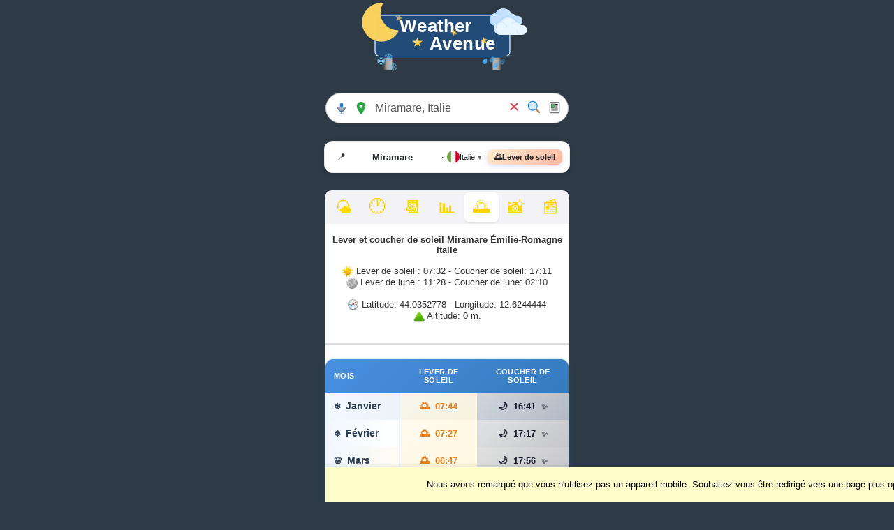

--- FILE ---
content_type: text/html; charset=UTF-8
request_url: https://m.weatheravenue.com/fr/europe/it/emilia-romagna/miramare-lever-de-soleil.html
body_size: 7646
content:
<!DOCTYPE html>
<html lang="fr">
	<head>
		<meta content="width=device-width, initial-scale=1.0" name="viewport"/>
		<meta name="format-detection" content="telephone=no"/>
		<meta name="format-detection" content="address=no"/>
		<meta name="apple-mobile-web-app-capable" content="yes">
		<meta name="mobile-web-app-capable" content="yes">
		<link rel="manifest" href="https://m.weatheravenue.com/fr/europe/it/emilia-romagna/manifest-miramare-lever-de-soleil.json">
		<title>Lever et coucher de soleil Miramare Émilie-Romagne Italie</title>
		
		<meta http-equiv="Content-Type" content="text/html; charset=UTF-8" />
		<meta http-equiv="pragma" content="no-cache" />
		<meta http-equiv="cache-control" content="public" />
		<meta http-equiv="X-UA-Compatible" content="IE=edge" />
	
		<meta name="description" content="☼ Heures de lever et coucher de soleil de la ville de Miramare Émilie-Romagne Italie." />
		<meta name="keywords" content="Météo, Europe, Température, Vent, italie, Émilie-Romagne, Miramare, 44.0352778, 12.6244444" />
		
		<meta name="resource-type" content="document" />
		<meta name="distribution" content="global" />
		<meta name="author" content="Emilien Morel" />
		<meta name="copyright" content="Weather Avenue by Emilien Morel" />
		<meta name="lang" content="fr" />
		<meta name="Robots" content="index, follow" />
		<meta name="revisit-after" content="1 day" />
		<meta name="rating" content="general" />
		<meta name="identifier-url" content="https://m.weatheravenue.com/" />
		<meta name="expires" content="never" />
		<link rel="icon" type="image/ico" href="https://cdn.weatheravenue.com/favicon.ico" />
		<link rel="apple-touch-icon" sizes="114x114" href="https://cdn.weatheravenue.com/img/logo/iphone/big_app_icon_v2.png" />
		<link rel="apple-touch-icon" sizes="72x72" href="https://cdn.weatheravenue.com/img/logo/iphone/medium_app_icon_v2.png" />
		<link rel="apple-touch-icon" sizes="57x57" href="https://cdn.weatheravenue.com/img/logo/iphone/small_app_icon_v2.png" />
		<link rel="search" type="application/opensearchdescription+xml" href="https://m.weatheravenue.com/fr/europe/xml/opensearch.xml" title="Weather Avenue" />
		<link rel="preconnect" href="https://cdn.weatheravenue.com/">
		<base href="https://m.weatheravenue.com/" />

		<meta property="og:title" content="Lever et coucher de soleil Miramare Émilie-Romagne Italie"/>
		<meta property="og:site_name" content="Weather Avenue"/>
		<meta property="og:description" content="☼ Heures de lever et coucher de soleil de la ville de Miramare Émilie-Romagne Italie."/>
		<meta property="og:url" content="https://m.weatheravenue.com/fr/europe/it/emilia-romagna/miramare-lever-de-soleil.html"/>
		<meta property="og:type" content="city"/>
		<meta property="og:image" content="https://farm66.static.flickr.com/65535/54422266668_613cdfcc17_c.jpg"/>
		<meta itemprop="name" content="Lever et coucher de soleil Miramare Émilie-Romagne Italie">
		<meta itemprop="description" content="☼ Heures de lever et coucher de soleil de la ville de Miramare Émilie-Romagne Italie.">
		<meta itemprop="image" content="https://farm66.static.flickr.com/65535/54422266668_613cdfcc17_c.jpg">
		
		<link type="text/css" rel="preload" href="https://cdn.weatheravenue.com/combine-css/css|breadcrumb-smart.css,css|city-card.css,css|force_refresh_20260129.css,css|modern-link.css,css|styles.php.css,css|sunrise-table.css,jquery.dataTables.css,select-lang.css,styles.php.css,jquery1.8.14|flick|jquery-ui-1.8.14.custom.css?conf_file=config_css|config_css_night_mobile.inc.php" as="style" onload="this.rel='stylesheet'"/>
		<link type="text/css" rel="StyleSheet" href="https://cdn.weatheravenue.com/combine-css/css|degreeC.css,css|windSpeedKm.css,css|force_refresh_20250721.css,css|search-bar.css" media="print" onload="this.media='all'"/>
		
		<script type="text/javascript">
			wsp_user_language = "fr";
			wsp_javascript_base_url = "https://m.weatheravenue.com/";
			wsp_javascript_base_lang_url = "https://m.weatheravenue.com/fr/";
			wsp_javascript_cdn_server = "https://cdn.weatheravenue.com/";
			wsp_js_session_cache_expire = 180;
			wsp_cache_filename = "{#%2F#}sunrise{#%2F#}it{#%2F#}emilia-romagna{#%2F#}sunrise-miramare-mobile-bot-2026";
		</script>
		<script type="text/javascript" src="https://cdn.weatheravenue.com/combine-js/jquery|jquery-1.7.2.min.js,jquery|jquery-ui-1.8.14.custom.min.js,form.js,adsense.js,gtags.js,jquery.cookie.js,jquery.dataTables.min.js,utils.js,js|global.js,js|force_refresh_20260131.js,js|breadcrumb-smart.js,js|search-bar.js" ></script>
		
		<script type="text/javascript">
			function windowHeaderTitle() {
 
				document.title = 'Lever et coucher de soleil Miramare Émilie-Romagne Italie';
			}
		 	StkFunc(windowHeaderTitle);
			StkFunc(SaveDocumentWindowSize);StkFuncOR(SaveDocumentWindowSize);
		</script>
            <script>
        window.addEventListener('load', function () {
          initializeGtag('G-48MM1W4815');
        });
      </script>
		  <style>
  body {
      max-width: 350px;
      width: 100%;
      margin: 0 auto;
  }
  </style>
	</head>
	
	<noscript>
		<div style="width:100%;" align="center">
			<div style="width:80%;text-align:center;background-color:#FEEFB3;color:#9F6000;border: 1px solid;">
				<img src="https://cdn.weatheravenue.com/wsp/img/msg/warning.png" width="24" height="24" style="vertical-align:middle;">
				JavaScript n'est pas activé sur votre navigateur. Activez le pour profiter de tous les avantages du site, ensuite rafraichissez la page.			</div>
		</div>
	</noscript>
	<body>
  		<div style="width:350px;height:100px;"><a href="https://m.weatheravenue.com/fr/"><img src='https://cdn.weatheravenue.com/img/logo/logo4_night.svg' height='100' width='267' border='0' title='Weather Avenue' alt='Weather Avenue'/></a> <br/></div> <br/> <br/> <div style="display:flex;justify-content:center;align-items:center;" class="sticky-nav-bar sticky-nav-bar-mobile"><div style="" class="sticky-hidden"><a href="https://m.weatheravenue.com/fr/"><img src='https://cdn.weatheravenue.com/img/logo/logo4_night.svg' height='60' width='130' border='0' title='Weather Avenue' alt='Weather Avenue' loading='lazy'/></a></div> <script type='text/javascript'>
//<![CDATA[
isSubmitDialogBox2Display = false;
dialogBox2AlreadyDisplay = false;
submitFormsearch_city_formAfterDialogBox2 = function(delay) {
if (isSubmitDialogBox2Display == false) {
if (dialogBox2AlreadyDisplay == false) {
dialogBox2AlreadyDisplay = true;
jQuery(document).ready(function(){ var create_div = true;if (create_div) {wspDialogBox2 = $('<div style=\'display:hidden;z-index:999992;\'><div align=\'center\'><img src=\'https://cdn.weatheravenue.com/img/world-search.svg\' height=\'64\' width=\'64\' border=\'0\'/> <br/> Veuillez patienter ...</div></div>').appendTo('body'); } wspDialogBox2.dialog({ title: 'Veuillez patienter ...', close: function() { wspDialogBox2.dialog('widget').find('.ui-dialog-content').html(''); wspDialogBox2.dialog('widget').remove(); }, modal: true, closeOnEscape: false});if (create_div) {wspDialogBox2.dialog('option', 'minWidth', 350);wspDialogBox2.dialog('option', 'position', 'center');}wspDialogBox2.dialog('widget').find('.ui-dialog-titlebar-close').hide();});
setTimeout(submitFormsearch_city_form, delay);
}return false;
} else {
return true;
}};
submitFormsearch_city_form = function() {
isSubmitDialogBox2Display=true;
$('#search_city_form').submit();
};
//]]>
</script>
<form name="Sunrise_search_city_form" id="search_city_form" action="https://m.weatheravenue.com/fr/europe/city-search.html" method="GET" onSubmit="submitFormsearch_city_formAfterDialogBox2(200);"  class='search-bar'>
<span style="display:flex;align-items:center;"><div class="icon-group">
        <button type="button" id="voiceSearch" class="icon-btn" aria-label="Recherche vocale" title="Recherche vocale">
          <img src="https://cdn.weatheravenue.com/img/searchbar-microphone.svg" title="Micro" alt="Micro" />
        </button>
        <button type="button" id="geoLocate" class="icon-btn" aria-label="Ma position" title="Ma position">
          <img id="geoIcon" src="https://cdn.weatheravenue.com/img/searchbar-geolocate.svg" title="Ma position" alt="Ma position" />
        </button>
      </div> <input type='text' name='Sunrise_search_city_form_city_search_name' id='city_search_name' value="Miramare, Italie" style='width:175px;' aria-label='Chercher une ville' onFocus="this.select()"/>
<script type='text/javascript'>
//<![CDATA[
$(document).ready( function() {
$('#city_search_name').autocomplete({ source: function(request, response) {
        $.ajax({
            url: 'https://m.weatheravenue.com/fr/xml/city-search.json',
            dataType: 'json',
            data: { term : request.term },
            success: response /* response is a callable accepting data parameter. no reason to wrap in anonymous function. */
        });
        }, minLength: 3, search: function( event, ui ) {  }, open: function( event, ui ) { $('.ui-resizable').css('z-index', '0');$('.ui-autocomplete').css('text-align', 'left');var dialog = $(this).closest('.ui-dialog');if(dialog.length > 0) {dialog.zIndex($('.ui-widget-overlay').zIndex()+1);} }, select: function( event, ui ) { if (ui.item.id != '') { location.href=ui.item.id; };
 }, close: function( event, ui ) { $('.ui-resizable').css('z-index', '2');var dialog = $(this).closest('.ui-dialog');if(dialog.length > 0) {dialog.zIndex($('.ui-widget-overlay').zIndex()+1);} } })
.data("autocomplete")._renderItem = function(ul, item) {
if (item.icon == '') {
return $("<li></li>").data("item.autocomplete", item).append("<a>" + item.label + "</a>" ).appendTo(ul);
} else {
return $("<li></li>").data("item.autocomplete", item).append("<a><img src='" + item.icon + "' border='0' height='20' align='absmiddle'/> " + item.label + "</a>" ).appendTo(ul);
}
};
});
//]]>
</script>
 &nbsp; <div class="icon-group">
      <button type="button" id="clearBtn" class="icon-btn" aria-label="Effacer" title="Clear">
        <img src="https://cdn.weatheravenue.com/img/searchbar-clear.svg" title="Clear" alt="Clear" />
      </button>
      <button type="submit" id="searchBtn" class="icon-btn" aria-label="Rechercher" title="Rechercher">
        <img src="https://cdn.weatheravenue.com/img/searchbar-search.svg" title="Rechercher" alt="Rechercher" />
      </button>
      <a href="https://m.weatheravenue.com/fr/europe/news.html" class="icon-btn" id="newsBtn" aria-label="Fil d'actualité Météo Europe" title="Fil d'actualité Météo Europe">
        <img src="https://cdn.weatheravenue.com/img/searchbar-news.svg" title="Fil d'actualité Météo Europe" alt="Fil d'actualité Météo Europe" />
      </a>
        <div id="newsLoader" class="loader-circle"></div>
      </div></span><input type="hidden" id="search_city_form_WspFormChange" value=""/>
<input type="hidden" id="search_city_form_LastChangeObjectValue" value=""/>
</form>
</div> <br/>         <div class="breadcrumb-smart" id="breadcrumb-sunrise-miramare">
            <div class="breadcrumb-inner">
<!-- MODE COMPACT -->
<div class="breadcrumb-compact-mode">
<div class="location-summary" data-breadcrumb-id="breadcrumb-sunrise-miramare">
<span class="location-icon">📍</span>
<div class="location-text">
<span class="location-city">Miramare</span>
<span class="compact-separator">·</span>
<span class="location-flag-compact"><img src="img/country/IT.svg" width="18" height="18" alt="Italie" class="country-flag-svg" loading="lazy" /></span>
<span class="location-country">Italie</span>
</div>
<span class="expand-indicator">▼</span>
</div>
<div class="page-badge-compact badge-sunrise">
<span class="page-icon">🌅</span>
<span>Lever de soleil</span>
</div>
</div>
                
                <!-- MODE ÉTENDU -->
                <div class="breadcrumb-expanded-mode">
                    <nav class="breadcrumb-nav" aria-label="breadcrumb" itemscope itemtype="http://schema.org/BreadcrumbList">
                        <!-- Home -->
                        <a href="https://m.weatheravenue.com/" class="home-link" itemprop="itemListElement" itemscope itemtype="http://schema.org/ListItem">
                            <span class="home-icon">🏠</span>
                            <span itemprop="name">Weather Avenue</span>
                            <meta itemprop="position" content="1" />
                        </a>
                        <span class="main-separator">›</span>
                        
                        <!-- Géolocalisation -->
                        <div class="geo-path">
                            <!-- Continent -->
                            <div class="geo-item" itemprop="itemListElement" itemscope itemtype="http://schema.org/ListItem">
                                <span class="geo-icon">🌍</span>
                                <a href="https://m.weatheravenue.com/fr/europe/" class="geo-link" itemprop="item">
                                    <span itemprop="name">Europe</span>
                                </a>
                                <meta itemprop="position" content="2" />
                            </div>
                            <span class="geo-separator">/</span>
                            
                            <!-- Pays -->
                            <div class="geo-item" itemprop="itemListElement" itemscope itemtype="http://schema.org/ListItem">
                                <span class="country-flag"><img src="img/country/IT.svg" width="18" height="18" alt="Italie" class="country-flag-svg" loading="lazy" /></span>
                                <a href="https://m.weatheravenue.com/fr/europe/it/country-italie.html" class="geo-link" itemprop="item">
                                    <span itemprop="name">Italie</span>
                                </a>
                                <meta itemprop="position" content="3" />
                            </div>
                            <span class="geo-separator">/</span>
            
<!-- Région -->
<div class="geo-item" itemprop="itemListElement" itemscope itemtype="http://schema.org/ListItem">
<span class="geo-icon">🚩</span>
<a href="https://m.weatheravenue.com/fr/europe/it/region-emilia-romagna.html" class="geo-link" itemprop="item">
<span itemprop="name">Émilie-Romagne</span>
</a>
<meta itemprop="position" content="4" />
</div>
<span class="geo-separator">/</span>
                            
                            <!-- Ville -->
                            <div class="geo-item" itemprop="itemListElement" itemscope itemtype="http://schema.org/ListItem">
<span class="location-icon">📍</span>
                                <a href="https://m.weatheravenue.com/fr/europe/it/emilia-romagna/miramare-meteo.html" class="geo-link city-name" itemprop="item">
                                    <span itemprop="name">Miramare</span>
                                </a>
                                <meta itemprop="position" content="4" />
                            </div>
                        </div>
                        
                        <span class="vertical-separator"></span>
                        
                                                    <!-- Badge type de page standard -->
                            <div class="page-badge badge-sunrise" itemprop="itemListElement" itemscope itemtype="http://schema.org/ListItem">
                                <span class="page-icon">🌅</span>
                                <span itemprop="name">Lever de soleil</span>
                                <meta itemprop="position" content="5" />
                            </div>
                                                
                                            </nav>
                </div>
            </div>
        </div>
         <br/> <div style="width:346px;" class="mobile-weather-tabs"><div align="center" style=""><a href="https://m.weatheravenue.com/fr/europe/it/emilia-romagna/miramare-meteo.html" title="Météo Miramare Émilie-Romagne Italie"><span>🌤️</span></a></div> <div align="center" style=""><a href="https://m.weatheravenue.com/fr/europe/it/emilia-romagna/miramare-hourly.html" title="Météo heure par heure Miramare Émilie-Romagne Italie"><span>🕐</span></a></div> <div align="center" style=""><a href="https://m.weatheravenue.com/fr/europe/it/emilia-romagna/miramare-meteo-15-jours.html" title="Météo à 15 jours Miramare Émilie-Romagne Italie"><span>📆</span></a></div> <div align="center" style=""><a href="https://m.weatheravenue.com/fr/europe/it/emilia-romagna/miramare-almanach.html" title="Historique Miramare Émilie-Romagne Italie"><span>📊</span></a></div> <div align="center" style=""><a href="https://m.weatheravenue.com/fr/europe/it/emilia-romagna/miramare-lever-de-soleil.html" class="tab-selected" title="Lever de soleil Miramare Émilie-Romagne Italie"><span>🌅</span></a></div> <div align="center" style=""><a href="https://m.weatheravenue.com/fr/europe/it/emilia-romagna/miramare-photos.html" title="Photos Miramare Émilie-Romagne Italie"><span>📸</span></a></div> <div align="center" style=""><a href="https://m.weatheravenue.com/fr/europe/it/emilia-romagna/miramare-news.html" title="Actualité Miramare Émilie-Romagne Italie"><span>📰</span></a></div></div> <div style="width:350px;background-color:white;color:#333;width:350px;" class="white_bloc"><span id="wsp_object_more_info_block" style="padding:5px;padding-left:25px;width:100%;"><br><b> Lever et coucher de soleil Miramare Émilie-Romagne Italie </b><br><br> <picture><source srcset="https://cdn.weatheravenue.com/img/sun_16x16.webp" type="image/webp"><img src='https://cdn.weatheravenue.com/img/sun_16x16.png' height='16' width='16' border='0' style='vertical-align:middle;' title='Lever de soleil' alt='Lever de soleil'/>
</picture> Lever de soleil  : 07:32 - Coucher de soleil: 17:11 <br/> <picture><source srcset="https://cdn.weatheravenue.com/img/moon_16x16.webp" type="image/webp"><img src='https://cdn.weatheravenue.com/img/moon_16x16.png' height='16' width='16' border='0' style='vertical-align:middle;' title='Lever de lune' alt='Lever de lune'/>
</picture> Lever de lune : 11:28 - Coucher de lune: 02:10 <br/> <br> <span itemprop="geo" itemscope itemtype="http://schema.org/GeoCoordinates" style=""><picture><source srcset="https://cdn.weatheravenue.com/img/compass_16x16.webp" type="image/webp"><img src='https://cdn.weatheravenue.com/img/compass_16x16.png' height='16' width='16' border='0' style='vertical-align:middle;' title='Latitude Longitude' alt='Latitude Longitude'/>
</picture> Latitude: <span itemprop="latitude" style="">44.0352778</span>  - Longitude:  <span itemprop="longitude" style="">12.6244444</span> <br/> <picture><source srcset="https://cdn.weatheravenue.com/img/elevation_16x16.webp" type="image/webp"><img src='https://cdn.weatheravenue.com/img/elevation_16x16.png' height='16' width='16' border='0' style='vertical-align:middle;' title='Altitude' alt='Altitude'/>
</picture> Altitude:  <span itemprop="elevation" style="">0 m.</span> <br/> </span> <br/><br/></span> <table cellpadding="2" cellspacing="2" id="sunrise_table" class=" display">
<thead><tr>
 <th style="">
Mois 
</th>
 <th style="">
Lever de soleil
</th>
 <th style="">
Coucher de soleil
</th>
</tr>
</thead><tr>
 <td style="">
Janvier
</td>
 <td style="">
07:44
</td>
 <td style="">
16:41
</td>
</tr>
<tr>
 <td style="">
Février
</td>
 <td style="">
07:27
</td>
 <td style="">
17:17
</td>
</tr>
<tr>
 <td style="">
Mars
</td>
 <td style="">
06:47
</td>
 <td style="">
17:56
</td>
</tr>
<tr>
 <td style="">
Avril
</td>
 <td style="">
06:52
</td>
 <td style="">
19:34
</td>
</tr>
<tr>
 <td style="">
Mai
</td>
 <td style="">
06:02
</td>
 <td style="">
20:11
</td>
</tr>
<tr>
 <td style="">
Juin
</td>
 <td style="">
05:29
</td>
 <td style="">
20:44
</td>
</tr>
<tr>
 <td style="">
Juillet
</td>
 <td style="">
05:29
</td>
 <td style="">
20:56
</td>
</tr>
<tr>
 <td style="">
Août
</td>
 <td style="">
05:56
</td>
 <td style="">
20:35
</td>
</tr>
<tr>
 <td style="">
Septembre
</td>
 <td style="">
06:31
</td>
 <td style="">
19:48
</td>
</tr>
<tr>
 <td style="">
Octobre
</td>
 <td style="">
07:32
</td>
 <td style="">
17:11
</td>
</tr>
<tr>
 <td style="">
Novembre
</td>
 <td style="">
06:44
</td>
 <td style="">
17:01
</td>
</tr>
<tr>
 <td style="">
Décembre
</td>
 <td style="">
07:23
</td>
 <td style="">
16:33
</td>
</tr>
</table>
<script type='text/javascript'>
//<![CDATA[
if (typeof oTablesunrise_table !== 'undefined') { try { oTablesunrise_table.fnDestroy(); } catch (error) {} }oTablesunrise_table = $("#sunrise_table").dataTable({'bJQueryUI': true, 'bSort': false, 'bLengthChange': false, 'bPaginate': false, 'bFilter': false, 'bInfo': false });
//]]>
</script>
 <br/> &nbsp; <div width="320" height="100"><ins class="adsbygoogle"
     style="display:block"
     data-ad-client="ca-pub-5482260287865035"
     data-ad-slot="2977530109"
  google_ad_width=320;
  google_ad_height=100;
     data-ad-format="auto"
     loading="lazy"></ins>
</div> <br/></div> <div style="width:350px;" class="weather-links-modern"><a href="https://m.weatheravenue.com/fr/europe/it/emilia-romagna/miramare-meteo.html" class="weather-link-card primary">    <div class="link-icon"><span class="icon-emoji">📅</span>    </div>    <div class="link-content">        <h2 class="link-title">Météo            <span class="link-subtitle">Miramare</span>        </h2>    </div>    <div class="link-arrow">→</div></a> <a href="https://m.weatheravenue.com/fr/europe/it/emilia-romagna/miramare-photos.html" class="weather-link-card secondary">    <div class="link-icon"><span class="icon-emoji">📷</span>    </div>    <div class="link-content">        <span class="link-title-small">Photos            <span class="link-subtitle">Miramare</span>        </span>    </div>    <div class="link-arrow">→</div></a></div> <br/> <div align="center" style="width:350px;"><div style="max-width: 330px;" class="map-view-modern"><div style="" class="simple-map-grid"><div class="mini-city-card">    <a href="https://m.weatheravenue.com/fr/europe/it/emilia-romagna/rivazzura-meteo.html" class="mini-city-link">        <div class="city-icon-large">📍</div>        <h5 class="city-name-map">Météo Rivazzura</h5>        <div class="distance-info">            <svg width="12" height="12" fill="currentColor" viewBox="0 0 20 20">                <path d="M5.05 4.05a7 7 0 119.9 9.9L10 18.9l-4.95-4.95a7 7 0 010-9.9zM10 11a2 2 0 100-4 2 2 0 000 4z"/>            </svg>            1,4 km        </div>        <div class="direction-badge">Nord-Ouest</div>    </a></div> <div class="mini-city-card">    <a href="https://m.weatheravenue.com/fr/europe/it/emilia-romagna/marebello-meteo.html" class="mini-city-link">        <div class="city-icon-large">📍</div>        <h5 class="city-name-map">Météo Marebello</h5>        <div class="distance-info">            <svg width="12" height="12" fill="currentColor" viewBox="0 0 20 20">                <path d="M5.05 4.05a7 7 0 119.9 9.9L10 18.9l-4.95-4.95a7 7 0 010-9.9zM10 11a2 2 0 100-4 2 2 0 000 4z"/>            </svg>            1,8 km        </div>        <div class="direction-badge">Nord-Ouest</div>    </a></div> <div class="mini-city-card">    <a href="https://m.weatheravenue.com/fr/europe/it/emilia-romagna/bellariva-meteo.html" class="mini-city-link">        <div class="city-icon-large">📍</div>        <h5 class="city-name-map">Météo Bellariva</h5>        <div class="distance-info">            <svg width="12" height="12" fill="currentColor" viewBox="0 0 20 20">                <path d="M5.05 4.05a7 7 0 119.9 9.9L10 18.9l-4.95-4.95a7 7 0 010-9.9zM10 11a2 2 0 100-4 2 2 0 000 4z"/>            </svg>            2,5 km        </div>        <div class="direction-badge">Nord-Ouest</div>    </a></div> <div class="mini-city-card">    <a href="https://m.weatheravenue.com/fr/europe/it/emilia-romagna/fogliano-meteo.html" class="mini-city-link">        <div class="city-icon-large">📍</div>        <h5 class="city-name-map">Météo Fogliano</h5>        <div class="distance-info">            <svg width="12" height="12" fill="currentColor" viewBox="0 0 20 20">                <path d="M5.05 4.05a7 7 0 119.9 9.9L10 18.9l-4.95-4.95a7 7 0 010-9.9zM10 11a2 2 0 100-4 2 2 0 000 4z"/>            </svg>            2,7 km        </div>        <div class="direction-badge">Sud-Est</div>    </a></div> <div class="mini-city-card">    <a href="https://m.weatheravenue.com/fr/europe/it/emilia-romagna/fogliano-marina-meteo.html" class="mini-city-link">        <div class="city-icon-large">📍</div>        <h5 class="city-name-map">Météo Fogliano Marina</h5>        <div class="distance-info">            <svg width="12" height="12" fill="currentColor" viewBox="0 0 20 20">                <path d="M5.05 4.05a7 7 0 119.9 9.9L10 18.9l-4.95-4.95a7 7 0 010-9.9zM10 11a2 2 0 100-4 2 2 0 000 4z"/>            </svg>            2,7 km        </div>        <div class="direction-badge">Sud-Est</div>    </a></div> <div class="mini-city-card">    <a href="https://m.weatheravenue.com/fr/europe/it/emilia-romagna/san-lorenzo-in-strada-meteo.html" class="mini-city-link">        <div class="city-icon-large">📍</div>        <h5 class="city-name-map">Météo San Lorenzo in Strada</h5>        <div class="distance-info">            <svg width="12" height="12" fill="currentColor" viewBox="0 0 20 20">                <path d="M5.05 4.05a7 7 0 119.9 9.9L10 18.9l-4.95-4.95a7 7 0 010-9.9zM10 11a2 2 0 100-4 2 2 0 000 4z"/>            </svg>            3,0 km        </div>        <div class="direction-badge">Sud-Sud-Ouest</div>    </a></div> <div class="mini-city-card">    <a href="https://m.weatheravenue.com/fr/europe/it/emilia-romagna/casalecchio-meteo.html" class="mini-city-link">        <div class="city-icon-large">📍</div>        <h5 class="city-name-map">Météo Casalecchio</h5>        <div class="distance-info">            <svg width="12" height="12" fill="currentColor" viewBox="0 0 20 20">                <path d="M5.05 4.05a7 7 0 119.9 9.9L10 18.9l-4.95-4.95a7 7 0 010-9.9zM10 11a2 2 0 100-4 2 2 0 000 4z"/>            </svg>            4,0 km        </div>        <div class="direction-badge">Sud</div>    </a></div> <div class="mini-city-card">    <a href="https://m.weatheravenue.com/fr/europe/it/emilia-romagna/riccione-marina-meteo.html" class="mini-city-link">        <div class="city-icon-large">📍</div>        <h5 class="city-name-map">Météo Riccione Marina</h5>        <div class="distance-info">            <svg width="12" height="12" fill="currentColor" viewBox="0 0 20 20">                <path d="M5.05 4.05a7 7 0 119.9 9.9L10 18.9l-4.95-4.95a7 7 0 010-9.9zM10 11a2 2 0 100-4 2 2 0 000 4z"/>            </svg>            4,7 km        </div>        <div class="direction-badge">Sud-Est</div>    </a></div> <div class="mini-city-card">    <a href="https://m.weatheravenue.com/fr/europe/it/emilia-romagna/san-lorenzo-in-correggiano-meteo.html" class="mini-city-link">        <div class="city-icon-large">📍</div>        <h5 class="city-name-map">Météo San Lorenzo in Correggiano</h5>        <div class="distance-info">            <svg width="12" height="12" fill="currentColor" viewBox="0 0 20 20">                <path d="M5.05 4.05a7 7 0 119.9 9.9L10 18.9l-4.95-4.95a7 7 0 010-9.9zM10 11a2 2 0 100-4 2 2 0 000 4z"/>            </svg>            4,7 km        </div>        <div class="direction-badge">Sud-Ouest</div>    </a></div> <div class="mini-city-card">    <a href="https://m.weatheravenue.com/fr/europe/it/emilia-romagna/riccione-meteo.html" class="mini-city-link">        <div class="city-icon-large">📍</div>        <h5 class="city-name-map">Météo Riccione</h5>        <div class="distance-info">            <svg width="12" height="12" fill="currentColor" viewBox="0 0 20 20">                <path d="M5.05 4.05a7 7 0 119.9 9.9L10 18.9l-4.95-4.95a7 7 0 010-9.9zM10 11a2 2 0 100-4 2 2 0 000 4z"/>            </svg>            4,8 km        </div>        <div class="direction-badge">Sud-Sud-Est</div>    </a></div> <div class="mini-city-card">    <a href="https://m.weatheravenue.com/fr/europe/it/emilia-romagna/rimini-meteo.html" class="mini-city-link">        <div class="city-icon-large">📍</div>        <h5 class="city-name-map">Météo Rimini</h5>        <div class="distance-info">            <svg width="12" height="12" fill="currentColor" viewBox="0 0 20 20">                <path d="M5.05 4.05a7 7 0 119.9 9.9L10 18.9l-4.95-4.95a7 7 0 010-9.9zM10 11a2 2 0 100-4 2 2 0 000 4z"/>            </svg>            5,3 km        </div>        <div class="direction-badge">Ouest-Nord-Ouest</div>    </a></div> <div class="mini-city-card">    <a href="https://m.weatheravenue.com/fr/europe/it/emilia-romagna/ghetto-meteo.html" class="mini-city-link">        <div class="city-icon-large">📍</div>        <h5 class="city-name-map">Météo Ghetto</h5>        <div class="distance-info">            <svg width="12" height="12" fill="currentColor" viewBox="0 0 20 20">                <path d="M5.05 4.05a7 7 0 119.9 9.9L10 18.9l-4.95-4.95a7 7 0 010-9.9zM10 11a2 2 0 100-4 2 2 0 000 4z"/>            </svg>            5,5 km        </div>        <div class="direction-badge">Sud-Sud-Ouest</div>    </a></div></div></div></div> <br/> <a href="https://www.weatheravenue.com/fr/europe/it/emilia-romagna/miramare-lever-de-soleil.html"><img src='https://cdn.weatheravenue.com/img/web.svg' height='20' width='20' border='0' style='vertical-align:middle;' title='Web' alt='Web'/>
 Version Web complète</a> <br/> <div class="custom-select" id="language_selector" style="width:200px;" role="combobox" aria-labelledby="language_selector-label" aria-controls="language_selector-language_list" aria-activedescendant="language_selector-option-fr" aria-expanded="false">
    <label id="language_selector-label" for="language_selector-button">Langue</label>&nbsp;
    <button id="language_selector-button" class="select-selected" aria-haspopup="listbox" aria-expanded="false" aria-label="Langue" style="width:200px;">
        <div style="display: flex; align-items: center;">
            <img src="https://cdn.weatheravenue.com/img/country/FR.svg" alt="Langue Français" title="Langue Français">
            <span>Français</span>
        </div>
        <div class="select-arrow"></div>
    </button>
    <ul class="select-items select-hide" role="listbox" id="language_selector-language_list" aria-labelledby="language_selector-label">
        <li role="option" tabindex="0" id="language_selector-option-de" data-value="de" data-url="https://m.weatheravenue.com/de/europe/it/emilia-romagna/miramare-sonnenaufgang.html" aria-selected="false" aria-label="Allemand">
          <img src="https://cdn.weatheravenue.com/img/country/DE.svg" alt="Allemand" title="Allemand">Allemand
        </li>
        <li role="option" tabindex="0" id="language_selector-option-en" data-value="en" data-url="https://m.weatheravenue.com/en/europe/it/emilia-romagna/miramare-sunrise.html" aria-selected="false" aria-label="Anglais">
          <img src="https://cdn.weatheravenue.com/img/country/EN.svg" alt="Anglais" title="Anglais">Anglais
        </li>
        <li role="option" tabindex="0" id="language_selector-option-es" data-value="es" data-url="https://m.weatheravenue.com/es/europe/it/emilia-romagna/miramare-salida-del-sol.html" aria-selected="false" aria-label="Espagnol">
          <img src="https://cdn.weatheravenue.com/img/country/ES.svg" alt="Espagnol" title="Espagnol">Espagnol
        </li>
        <li role="option" tabindex="0" id="language_selector-option-fr" data-value="fr" data-url="https://m.weatheravenue.com/fr/europe/it/emilia-romagna/miramare-lever-de-soleil.html" aria-selected="true" aria-label="Français">
          <img src="https://cdn.weatheravenue.com/img/country/FR.svg" alt="Français" title="Français">Français
        </li>
        <li role="option" tabindex="0" id="language_selector-option-it" data-value="it" data-url="https://m.weatheravenue.com/it/europe/it/emilia-romagna/miramare-alba.html" aria-selected="false" aria-label="Italien">
          <img src="https://cdn.weatheravenue.com/img/country/IT.svg" alt="Italien" title="Italien">Italien
        </li>
        <li role="option" tabindex="0" id="language_selector-option-pl" data-value="pl" data-url="https://m.weatheravenue.com/pl/europe/it/emilia-romagna/miramare-wschod-slonca.html" aria-selected="false" aria-label="Polonais">
          <img src="https://cdn.weatheravenue.com/img/country/PL.svg" alt="Polonais" title="Polonais">Polonais
        </li>
        <li role="option" tabindex="0" id="language_selector-option-pt" data-value="pt" data-url="https://m.weatheravenue.com/pt/europe/it/emilia-romagna/miramare-nascer-do-sol.html" aria-selected="false" aria-label="Portugais">
          <img src="https://cdn.weatheravenue.com/img/country/PT.svg" alt="Portugais" title="Portugais">Portugais
        </li>
        <li role="option" tabindex="0" id="language_selector-option-ru" data-value="ru" data-url="https://m.weatheravenue.com/ru/europe/it/emilia-romagna/miramare-voshod-solnca.html" aria-selected="false" aria-label="Russe">
          <img src="https://cdn.weatheravenue.com/img/country/RU.svg" alt="Russe" title="Russe">Russe
        </li>
        <li role="option" tabindex="0" id="language_selector-option-cn" data-value="cn" data-url="https://m.weatheravenue.com/cn/europe/it/emilia-romagna/miramare-sunrise.html" aria-selected="false" aria-label="Chinois">
          <img src="https://cdn.weatheravenue.com/img/country/CN.svg" alt="Chinois" title="Chinois">Chinois
        </li>
        <li role="option" tabindex="0" id="language_selector-option-jp" data-value="jp" data-url="https://m.weatheravenue.com/jp/europe/it/emilia-romagna/miramare-sunrise.html" aria-selected="false" aria-label="Japonais">
          <img src="https://cdn.weatheravenue.com/img/country/JP.svg" alt="Japonais" title="Japonais">Japonais
        </li>
        <li role="option" tabindex="0" id="language_selector-option-hi" data-value="hi" data-url="https://m.weatheravenue.com/hi/europe/it/emilia-romagna/miramare-sunrise.html" aria-selected="false" aria-label="Hindi">
          <img src="https://cdn.weatheravenue.com/img/country/HI.svg" alt="Hindi" title="Hindi">Hindi
        </li>
    </ul>
</div>
<script type="text/javascript" src="https://cdn.weatheravenue.com/wsp/js/select-lang.js?v=6"></script>
 <br/> Nous fêtons les Angèle <br/><br/> <label for="degree_unit_0"><input type="radio" id="degree_unit_0" name="Sunrise_degree_unit" value="C" CHECKED onChange="switchDegreeUnit(this.value);"/>°C</label>
<label for="degree_unit_1"><input type="radio" id="degree_unit_1" name="Sunrise_degree_unit" value="F" onChange="switchDegreeUnit(this.value);"/>°F</label>
 <br/> <label for="speed_unit_0"><input type="radio" id="speed_unit_0" name="Sunrise_speed_unit" value="Km" CHECKED onChange="switchWindSpeedUnit(this.value);"/>Km/h</label>
<label for="speed_unit_1"><input type="radio" id="speed_unit_1" name="Sunrise_speed_unit" value="Miles" onChange="switchWindSpeedUnit(this.value);"/>mph</label>
 <br/> <br/> <br/> <span style="font-size:9pt;"><div align="center" style="width:350px;"><a href="https://m.weatheravenue.com/fr/legal-notices.html">Mentions légales</a>  |  <a href="https://m.weatheravenue.com/fr/privacy-policy.html">Politique de Confidentialité</a>  |  Aucune poursuite ne peut être engagée à l'encontre de <a href="http://www.weatheravenue.com">Weather Avenue</a> en cas de mauvaises prévisions.<br/>
Dans le cadre de diffusion d'annonces ou de statistiques, cette page peut stocker au moyen de cookies des informations sur votre navigateur. <br/><br/> Copyright &copy; 2011-2026 <a href="https://m.weatheravenue.com/">Weather Avenue</a> <br/> <br/><br/><br/></div></span>
<script type='text/javascript'>
//<![CDATA[
var cookie_date=new Date();cookie_date.setTime(cookie_date.getTime() + 30000);$.cookie('FirstPageIsAlreadyLoaded', 1, { expires: cookie_date, path: '/', domain: 'weatheravenue.com' });
$('#city_search_name').attr('name', 'q');
autoChooseUnit();
window.addEventListener("load", function() { showRedirectPrompt("Nous avons remarqué que vous n'utilisez pas un appareil mobile. Souhaitez-vous être redirigé vers une page plus optimisée pour votre appareil ?", "https://www.weatheravenue.com/fr/europe/it/emilia-romagna/miramare-lever-de-soleil.html", "fr"); });
$(document).ready( function() { PreloadPicture('https://cdn.weatheravenue.com/img/world-search.svg'); } );
initializeAdsAfterLoad("pub-5482260287865035");
//]]>
</script>
	</body>
</html>


--- FILE ---
content_type: text/css;charset=UTF-8
request_url: https://cdn.weatheravenue.com/combine-css/css%7Cbreadcrumb-smart.css,css%7Ccity-card.css,css%7Cforce_refresh_20260129.css,css%7Cmodern-link.css,css%7Cstyles.php.css,css%7Csunrise-table.css,jquery.dataTables.css,select-lang.css,styles.php.css,jquery1.8.14%7Cflick%7Cjquery-ui-1.8.14.custom.css?conf_file=config_css|config_css_night_mobile.inc.php
body_size: 11125
content:
.breadcrumb-smart{background:#ffffff;border-radius:12px;box-shadow:0 2px 10px rgba(0,0,0,0.08);overflow:hidden;margin:16px 0;border:1px solid #e9ecef;max-width:350px;transition:all 0.3s cubic-bezier(0.4, 0, 0.2, 1)}.breadcrumb-inner{padding:11px 12px}.breadcrumb-compact-mode{display:flex;align-items:center;justify-content:space-between;gap:8px;font-size:12px}.location-summary{display:flex;align-items:center;gap:6px;flex:1;min-width:0;cursor:pointer;padding:4px 6px;border-radius:6px;transition:background 0.2s;user-select:none}.location-summary:hover{background:#f8f9fa}.location-summary:active{background:#e9ecef}.location-icon{font-size:14px;flex-shrink:0}.location-text{display:flex;align-items:center;gap:4px;overflow:hidden;flex:1;min-width:0}.location-city{font-weight:700;color:#212529;font-size:13px;white-space:nowrap;overflow:hidden;text-overflow:ellipsis;flex:1 1 auto;min-width:60px}.location-flag-compact{flex-shrink:0;display:inline-flex;align-items:center;justify-content:center;margin-left:2px}.country-flag-svg{display:block;width:18px;height:18px;object-fit:contain;border-radius:2px}.compact-separator{color:#cbd5e0;margin:0 3px;flex-shrink:0}.location-country{color:#6c757d;font-size:11px;font-weight:500;white-space:nowrap;overflow:hidden;text-overflow:ellipsis;flex:0 1 auto;max-width:120px}.page-badge-compact{background:linear-gradient(135deg, #667eea 0%, #764ba2 100%);color:#fff;padding:5px 10px;border-radius:7px;font-weight:600;font-size:11px;white-space:nowrap;flex-shrink:0;display:flex;align-items:center;gap:4px;box-shadow:0 2px 6px rgba(102, 126, 234, 0.25)}.expand-indicator{font-size:10px;margin-left:2px;opacity:0.7;transition:transform 0.3s;flex-shrink:0}.breadcrumb-smart.expanded .expand-indicator{transform:rotate(180deg)}.badge-weather{background:linear-gradient(135deg, #667eea 0%, #764ba2 100%)}.badge-hourly{background:linear-gradient(135deg, #f093fb 0%, #f5576c 100%)}.badge-forecast{background:linear-gradient(135deg, #4facfe 0%, #00f2fe 100%)}.badge-almanac{background:linear-gradient(135deg, #43e97b 0%, #38f9d7 100%)}.badge-photos{background:linear-gradient(135deg, #fa709a 0%, #fee140 100%)}.badge-sunrise{background:linear-gradient(135deg, #ffecd2 0%, #fcb69f 100%);color:#333}.badge-news{background:linear-gradient(135deg, #ff6b6b 0%, #ee5a6f 100%)}.badge-news-article{background:linear-gradient(135deg, #e74c3c 0%, #c0392b 100%)}.breadcrumb-expanded-mode{display:none;animation:slideDown 0.3s cubic-bezier(0.4, 0, 0.2, 1);padding:2px 0}.breadcrumb-smart.expanded .breadcrumb-compact-mode{display:none}.breadcrumb-smart.expanded .breadcrumb-expanded-mode{display:block}.breadcrumb-smart.expanded{margin:0 !important}.breadcrumb-smart.expanded .breadcrumb-inner{padding:8px 10px !important}@keyframes slideDown { from { opacity: 0;transform: translateY(-10px); } to{opacity:1;transform:translateY(0)}}  .breadcrumb-nav{display:flex;align-items:center;gap:3px;font-size:11.5px;flex-wrap:wrap;line-height:1.5;margin:0}.breadcrumb-nav > *{margin:1px 0}.home-link{display:inline-flex;align-items:center;gap:3px;color:#495057 !important;text-decoration:none;padding:3px 6px;border-radius:5px;transition:all 0.2s;font-weight:600;background:#f8f9fa !important;border:1px solid #e9ecef;font-size:10.5px}.home-link:hover{background:#e9ecef !important;color:#212529 !important}.home-icon{font-size:11px}.main-separator{color:#cbd5bd;margin:0 1px;font-weight:300}.vertical-separator{width:1px;height:14px;background:#dee2e6;margin:0 4px}.geo-path{display:inline-flex;align-items:center;gap:2px;flex-wrap:wrap}.geo-item{display:inline-flex;align-items:center;gap:2px}.geo-icon{font-size:11px;opacity:0.7}.geo-link{color:#495057;text-decoration:none;transition:all 0.2s;padding:2px 4px;border-radius:4px;font-weight:500}.geo-link:hover{background:rgba(102, 126, 234, 0.1);color:#667eea}.country-flag{font-size:13px}.geo-item .country-flag-svg{width:16px;height:16px}.geo-separator{color:#adb5bd;margin:0;font-size:10px}.city-name{color:#212529;font-weight:700}.geo-item:has(.country-flag) .geo-link{max-width:200px;overflow:hidden;text-overflow:ellipsis;white-space:nowrap}.page-badge{display:inline-flex;align-items:center;gap:3px;padding:4px 8px;border-radius:6px;color:#fff;font-weight:600;font-size:10.5px;white-space:nowrap;box-shadow:0 2px 4px rgba(102, 126, 234, 0.2)}.page-icon{font-size:11px}.news-parent{display:inline-flex;align-items:center;gap:3px;color:#495057;text-decoration:none;padding:2px 5px;border-radius:5px;font-weight:500;transition:all 0.2s;font-size:10.5px}.news-parent:hover{background:rgba(102, 126, 234, 0.1);color:#667eea}.current-page{display:inline-flex;align-items:center;gap:3px;padding:4px 8px;border-radius:6px;color:#fff;font-weight:600;font-size:10.5px;white-space:nowrap;box-shadow:0 2px 4px rgba(231, 76, 60, 0.2)}.news-date{font-size:9.5px;margin-left:2px;font-weight:500}.breadcrumb-smart + *{margin-top:14px !important}.breadcrumb-smart + div[class*="icon"],.breadcrumb-smart + div[class*="weather"],.breadcrumb-smart + div[class*="nav"],.breadcrumb-smart + .icon-container,.breadcrumb-smart + .weather-icons{margin-top:14px !important}.breadcrumb-smart.expanded + *{margin-top:16px !important}.breadcrumb-smart.expanded + div[class*="icon"],.breadcrumb-smart.expanded + div[class*="weather"],.breadcrumb-smart.expanded + div[class*="nav"]{margin-top:16px !important}.breadcrumb-smart{will-change:margin}.breadcrumb-expanded-mode{will-change:opacity, transform}.breadcrumb-nav{min-height:20px}.home-link:focus,.geo-link:focus,.news-parent:focus{outline:2px solid #667eea;outline-offset:2px}@media (prefers-color-scheme: dark){.breadcrumb-smart{background:#1a1a2e;border-color:#2d3748}.home-link{background:#2d3748;border-color:#4a5568;color:#cbd5e0}.home-link:hover{background:#4a5568;color:#fff}.location-city,.city-name{color:#e2e8f0}.location-country,.geo-link{color:#a0aec0}.geo-link:hover{background:rgba(102, 126, 234, 0.2);color:#90cdf4}}.breadcrumb-smart{background:#ffffff !important;border-radius:12px;box-shadow:0 2px 10px rgba(0,0,0,0.08);overflow:visible;margin:10px 0;border:1px solid #e9ecef;max-width:350px;transition:all 0.3s cubic-bezier(0.4, 0, 0.2, 1);display:block;clear:both;width:100%}.breadcrumb-inner{padding:9px 10px;background:transparent;position:relative}.breadcrumb-compact-mode{display:flex;align-items:center;justify-content:space-between;gap:8px;font-size:12px;position:relative}.breadcrumb-expanded-mode{display:none;animation:slideDown 0.3s cubic-bezier(0.4, 0, 0.2, 1);padding:2px 0;background:transparent;position:relative}.breadcrumb-smart{display:block;clear:both}.breadcrumb-smart.expanded{margin:0 !important;display:block}.location-summary,.breadcrumb-nav{background:transparent}@supports (-moz-appearance: none) { .breadcrumb-smart { background-color: #ffffff !important;contain: layout style; }  .breadcrumb-inner{background-color:transparent;isolation:isolate}.breadcrumb-compact-mode,.breadcrumb-expanded-mode{position:relative;z-index:1}.location-text{display:flex;align-items:center;gap:4px;-moz-gap:4px}.breadcrumb-nav{gap:3px;-moz-gap:3px}}  .breadcrumb-smart,.breadcrumb-smart *{color:inherit}.breadcrumb-smart{background:#fff !important;color:#212529 !important}.breadcrumb-inner,.breadcrumb-expanded-mode,.location-summary,.location-text{background-color:transparent !important}.breadcrumb-smart{display:block;width:100%;max-width:350px;margin:10px 0;float:none;clear:both}.breadcrumb-smart.expanded{margin-top:0 !important;margin-bottom:0 !important}.breadcrumb-smart::after{content:'';display:table;clear:both}* + .breadcrumb-smart{margin-top:10px !important}.breadcrumb-smart + *{margin-top:14px !important;clear:both}.map-view-modern{background:#f7fafc;border-radius:16px;padding:10px;margin:20px 0}.map-header{text-align:center;margin-bottom:20px}.map-header h3{color:#2d3748;font-size:18px;margin-bottom:8px;font-weight:600}.map-header p{color:#718096;font-size:14px}.simple-map-grid{display:grid;grid-template-columns:repeat(auto-fit, minmax(160px, 1fr));gap:10px;max-width:1000px;margin:0 auto}.mini-city-card{background:white;border:2px solid #e2e8f0;border-radius:12px;transition:all 0.3s ease}.mini-city-card:hover{border-color:#667eea;transform:translateY(-3px);box-shadow:0 8px 16px rgba(102, 126, 234, 0.15)}.mini-city-link{display:block;padding:14px 18px;text-decoration:none;color:inherit;text-align:center}.mini-city-card .city-icon-large{font-size:24px;margin-bottom:8px}.mini-city-card h5.city-name-map{font-weight:600;color:#2d3748;font-size:14px;margin:0 0 6px 0;line-height:1.3}.mini-city-card .distance-info{color:#718096;font-size:12px;display:flex;align-items:center;justify-content:center;gap:4px;margin-bottom:6px}.direction-badge{display:inline-block;background:linear-gradient(135deg, #667eea, #764ba2);color:white;border-radius:8px;padding:3px 10px;font-size:11px;font-weight:600;margin-top:4px}.weather-links-modern{display:flex;flex-direction:column;gap:12px;margin:20px 0}.weather-link-card{display:flex;align-items:center;gap:16px;padding:16px 20px;background:white;border:2px solid #e2e8f0;border-radius:12px;text-decoration:none;color:inherit;transition:all 0.3s ease;position:relative;overflow:hidden}.weather-link-card:hover{border-color:#667eea;transform:translateX(4px);box-shadow:0 4px 12px rgba(102, 126, 234, 0.15)}.weather-link-card::before{content:'';position:absolute;left:0;top:0;width:4px;height:100%;background:linear-gradient(135deg, #667eea, #764ba2);transform:scaleY(0);transition:transform 0.3s ease}.weather-link-card:hover::before{transform:scaleY(1)}.link-icon{flex-shrink:0;width:48px;height:48px;display:flex;align-items:center;justify-content:center;background:linear-gradient(135deg, #f0f4ff, #e8f0ff);border-radius:10px;transition:all 0.3s ease}.weather-link-card.primary .link-icon{background:linear-gradient(135deg, #667eea, #764ba2)}.weather-link-card.primary .link-icon img{filter:brightness(0) invert(1)}.weather-link-card:hover .link-icon{transform:scale(1.1) rotate(5deg)}.link-content{flex:1;display:flex;flex-direction:column;gap:4px}.link-title{font-size:16px;font-weight:700;color:#2d3748;margin:0;line-height:1.2}.link-title-small{font-size:15px;font-weight:600;color:#2d3748;line-height:1.2}.link-subtitle{font-size:13px;color:#718096;font-weight:400}.link-arrow{flex-shrink:0;font-size:20px;color:#cbd5e0;transition:all 0.3s ease}.weather-link-card:hover .link-arrow{color:#667eea;transform:translateX(4px)}.weather-link-card.compact{padding:12px 16px;gap:12px}.weather-link-card.compact .link-icon{width:40px;height:40px}.weather-link-card.compact .link-title{font-size:14px}.weather-link-card.compact .link-subtitle{font-size:12px}.link-icon .icon-emoji{font-size:24px;line-height:1;display:inline-block}.link-icon svg{width:24px;height:24px;display:block}.link-title{font-size:16px;font-weight:700;color:#2d3748;margin:0;line-height:1.2;display:flex;flex-direction:column;gap:4px}.link-title-small{font-size:15px;font-weight:600;color:#2d3748;line-height:1.2;display:flex;flex-direction:column;gap:4px}.link-subtitle{font-size:13px;color:#718096;font-weight:400}@media (max-width: 480px){.weather-link-card{padding:14px 16px;gap:12px}.link-icon{width:40px;height:40px}.link-title{font-size:15px}.link-subtitle{font-size:12px}}.powered-by{color:white;text-shadow:1px 1px 1px black;font-size:9pt}.powered-by:hover{font-size:9pt}.weather-border{-moz-border-radius:4px;-webkit-border-radius:4px;border-radius:4px;border:1px solid #656565;-moz-box-shadow:1px 1px 3px 1px #9b9b9b;-webkit-box-shadow:1px 1px 3px 1px #9b9b9b;-o-box-shadow:1px 1px 3px 1px #9b9b9b;box-shadow:1px 1px 3px 1px #9b9b9b;filter:progid:DXImageTransform.Microsoft.Shadow(color=#9b9b9b, Direction=134, Strength=3)}.breadcrumd{padding-left:10px;padding-top:8px}.sticky{position:fixed;width:100%;left:0;top:0;z-index:99999;border-top:0;-moz-box-shadow:0px 1px 3px 1px #2F3C48;-webkit-box-shadow:0px 1px 3px 1px #2F3C48;-o-box-shadow:0px 1px 3px 1px #2F3C48;box-shadow:0px 1px 3px 1px #2F3C48;filter:progid:DXImageTransform.Microsoft.Shadow(color=#2F3C48, Direction=134, Strength=3)}.sticky-hidden{display:none}.Css3RadiusSearchFixHeader{background-image:url(https://cdn.weatheravenue.com/wsp/css/gradient.svg.php?start=%235f606c&stop=%232F3C48&i=2);background-size:100% 100%;background-repeat:repeat-x;background-position:0 0;background-color:#5f606c;background:-moz-linear-gradient(90deg, #5f606c 70%, #2F3C48 100%);background:-webkit-gradient(linear, left top, left bottom, from(#5f606c), to(#2F3C48));background-image:-webkit-gradient(linear, left bottom, left top, color-stop(0.7,#5f606c), color-stop(1,#2F3C48));background-image:-ms-linear-gradient(top, #2F3C48, #5f606c);background-image:-o-linear-gradient(top, #2F3C48, #5f606c);background-image:linear-gradient(top, #5f606c, #2F3C48)}.td-picture{max-width:185px;overflow:hidden;text-overflow:ellipsis;white-space:nowrap}.td-picture-news{max-width:160px;overflow:hidden;text-overflow:ellipsis;white-space:nowrap}.separator{border:0;height:2px;background:linear-gradient(to right, #ff7e5f, #feb47b, #86a8e7, #91eae4);margin:20px 0 0 0;border-radius:1px}.pagination{list-style-type:none;padding:0;display:flex;justify-content:center}.pagination li{margin:2px}.pagination a{display:block;padding:0px;text-decoration:none;border:1px solid #000;border-radius:5px;background-color:#f0f0f0;color:#000;width:28px;height:28px;text-align:center;line-height:28px;font-size:18px;transition:background-color 0.3s}.div_white{width:350px;background-color:white;color:#333}.div_table{display:flex;justify-content:center;align-items:center}input[type="radio"][id^="degree_unit_"]{width:20px;height:20px;margin:5px}input[type="radio"][id^="speed_unit_"]{width:20px;height:20px;margin:5px}.breadcrumb-indent{padding-left:20px;margin-top:5px}.news{padding:10px;font-size:16px}.news h1,.news h2,.news h3,.news h4{font-size:18px}.news p,.news ul,.news a,.news a:hover{font-size:16px}.wiki-link{position:relative;display:inline-flex;align-items:center;gap:5px;text-decoration:none}.wiki-link img{width:20px;height:20px}.wiki-preview{display:none;position:absolute;top:120%;left:0;width:300px;border:1px solid #ddd;border-radius:5px;box-shadow:0 4px 6px rgba(0, 0, 0, 0.1);background:#fff;z-index:10}.wiki-preview img{width:100%;max-width:98%;height:auto;border-bottom:1px solid #ddd;margin-top:10px;display:block;margin-left:auto;margin-right:auto}.wiki-preview p{margin:10px;font-size:14px;color:#333}.wiki-preview a{display:block;text-align:center;margin:10px;padding:5px;background-color:#f5f5f5;border:1px solid #ddd;border-radius:5px;text-decoration:none;color:#0077cc;font-size:14px}.wiki-preview a:hover{background-color:#e0e0e0}.wiki-link:hover .wiki-preview,.wiki-link:focus-within .wiki-preview,.wiki-preview:hover{display:block}.white_bloc a{color:#005BBB}.forecast-header{display:flex;align-items:center;justify-content:space-between;font-size:12pt;font-weight:bold;width:100%;padding-left:10px}.mobile-weather-tabs{background-color:#F2F2F7;display:flex;align-items:center;padding:2px;border-radius:10px 10px 0px 0px;gap:2px}.mobile-weather-tabs > div{flex:1}.mobile-weather-tabs a{width:100%;height:44px;display:flex;justify-content:center;align-items:center;font-size:24px;text-decoration:none;border-radius:8px;transition:all 0.2s}.mobile-weather-tabs a:not(.tab-selected):hover{background:rgba(255, 255, 255, 0.5)}.mobile-weather-tabs a.tab-selected{background:white;box-shadow:0 1px 3px rgba(0,0,0,0.1)}table#sunrise_table{width:100%;max-width:350px;border-collapse:separate;border-spacing:0;margin:20px 0;background:linear-gradient(to bottom, #fff9e6, #ffffff);border-radius:12px;overflow:hidden;box-shadow:0 4px 12px rgba(74, 144, 226, 0.15);border:1px solid #e3f2fd}table#sunrise_table thead tr{background:linear-gradient(135deg, #4A90E2 0%, #357ABD 100%)}table#sunrise_table thead th{padding:12px 6px;font-weight:600;text-align:center;font-size:0.7rem;text-transform:uppercase;letter-spacing:0.03em;border-bottom:2px solid rgba(255, 255, 255, 0.2);background:transparent !important;border:none !important;color:white !important}table#sunrise_table thead th:first-child{text-align:left;padding-left:12px}table#sunrise_table tbody tr{transition:all 0.3s ease;border-bottom:1px solid #f0f4f8}table#sunrise_table tbody tr:last-child{border-bottom:none}table#sunrise_table tbody tr:nth-child(odd){background:linear-gradient(to right, #fffbf0, #ffffff)}table#sunrise_table tbody tr:nth-child(even){background:#ffffff}table#sunrise_table tbody tr:hover{background:linear-gradient(to right, #f0f8ff, #e3f2fd) !important;transform:translateX(4px);box-shadow:-4px 0 0 0 #4A90E2}table#sunrise_table tbody td{padding:12px 6px;text-align:center;font-size:0.8rem;color:#34495e}table#sunrise_table tbody td:first-child{font-weight:700;color:#2c3e50;font-size:0.85rem;text-align:left;padding-left:12px;background:linear-gradient(to right, #f0f8ff, transparent);border-right:2px solid #e3f2fd}table#sunrise_table tbody td:nth-child(2){font-weight:700;color:#e67e22;background:linear-gradient(135deg, rgba(255, 248, 230, 0.6), rgba(255, 243, 205, 0.6));position:relative}table#sunrise_table tbody td:nth-child(2)::before{content:'🌅';margin-right:4px;font-size:0.85rem}table#sunrise_table tbody td:nth-child(3){font-weight:700;color:#1a1a2e;background:linear-gradient(135deg, rgba(44, 62, 80, 0.15), rgba(26, 26, 46, 0.25));position:relative}table#sunrise_table tbody td:nth-child(3)::before{content:'🌙';margin-right:4px;font-size:0.85rem}table#sunrise_table tbody td:nth-child(3)::after{content:'✨';margin-left:4px;font-size:0.7rem;opacity:0.6}@keyframes fadeInUp { from { opacity: 0;transform: translateY(20px); } to{opacity:1;transform:translateY(0)}} table#sunrise_table{animation:fadeInUp 0.6s ease-out}table#sunrise_table tbody tr:nth-child(1) td:first-child::before,table#sunrise_table tbody tr:nth-child(2) td:first-child::before,table#sunrise_table tbody tr:nth-child(12) td:first-child::before{content:'❄️ ';margin-right:4px;font-size:0.75rem}table#sunrise_table tbody tr:nth-child(3) td:first-child::before,table#sunrise_table tbody tr:nth-child(4) td:first-child::before,table#sunrise_table tbody tr:nth-child(5) td:first-child::before{content:'🌸 ';margin-right:4px;font-size:0.75rem}table#sunrise_table tbody tr:nth-child(6) td:first-child::before,table#sunrise_table tbody tr:nth-child(7) td:first-child::before,table#sunrise_table tbody tr:nth-child(8) td:first-child::before{content:'☀️ ';margin-right:4px;font-size:0.75rem}table#sunrise_table tbody tr:nth-child(9) td:first-child::before,table#sunrise_table tbody tr:nth-child(10) td:first-child::before,table#sunrise_table tbody tr:nth-child(11) td:first-child::before{content:'🍂 ';margin-right:4px;font-size:0.75rem}table#sunrise_table tbody tr:nth-child(6),table#sunrise_table tbody tr:nth-child(7){background:linear-gradient(to right, #fffef5, #fffdea) !important}table#sunrise_table tbody tr:nth-child(1),table#sunrise_table tbody tr:nth-child(12){background:linear-gradient(to right, #f0f4f8, #e8f0f8) !important}@media (max-width: 768px){table#sunrise_table{font-size:0.75rem}table#sunrise_table thead th,table#sunrise_table tbody td{padding:10px 4px}table#sunrise_table tbody td:first-child{padding-left:8px}table#sunrise_table tbody tr:hover{transform:translateX(2px)}table#sunrise_table tbody td:nth-child(2)::before,table#sunrise_table tbody td:nth-child(3)::before{font-size:0.75rem}}.dataTables_wrapper{position:relative;clear:both;_height:302px;zoom:1}.dataTables_processing{position:absolute;top:50%;left:50%;width:250px;height:30px;margin-left:-125px;margin-top:-15px;padding:14px 0 2px 0;border:1px solid #ddd;text-align:center;color:#999;font-size:14px;background-color:white}.dataTables_length{width:40%;float:left}.dataTables_filter{width:50%;float:right;text-align:right}.dataTables_info{width:60%;float:left}.dataTables_paginate{width:44px;* width:50px;float:right;text-align:right}.paginate_disabled_previous,.paginate_enabled_previous,.paginate_disabled_next,.paginate_enabled_next{height:19px;width:19px;margin-left:3px;float:left}.paginate_disabled_previous{background-image:url('https://cdn.weatheravenue.com/wsp/img/datatables/back_disabled.jpg')}.paginate_enabled_previous{background-image:url('https://cdn.weatheravenue.com/wsp/img/datatables/back_enabled.jpg')}.paginate_disabled_next{background-image:url('https://cdn.weatheravenue.com/wsp/img/datatables/forward_disabled.jpg')}.paginate_enabled_next{background-image:url('https://cdn.weatheravenue.com/wsp/img/datatables/forward_enabled.jpg')}table.display{margin:0 auto;clear:both;width:100%}table.display thead th{padding:3px 18px 3px 10px;border-bottom:1px solid black;font-weight:bold;cursor:pointer;* cursor:hand}table.display tfoot th{padding:3px 18px 3px 10px;border-top:1px solid black;font-weight:bold}table.display tr.heading2 td{border-bottom:1px solid #aaa}table.display td{padding:3px 10px}table.display td.center{text-align:center}.sorting_asc{background:url('https://cdn.weatheravenue.com/wsp/img/datatables/sort_asc.png') no-repeat center right}.sorting_desc{background:url('https://cdn.weatheravenue.com/wsp/img/datatables/sort_desc.png') no-repeat center right}.sorting{background:url('https://cdn.weatheravenue.com/wsp/img/datatables/sort_both.png') no-repeat center right}.sorting_asc_disabled{background:url('https://cdn.weatheravenue.com/wsp/img/datatables/sort_asc_disabled.png') no-repeat center right}.sorting_desc_disabled{background:url('https://cdn.weatheravenue.com/wsp/img/datatables/sort_desc_disabled.png') no-repeat center right}table.display tr.odd.gradeA{background-color:#ddffdd}table.display tr.even.gradeA{background-color:#eeffee}table.display tr.odd.gradeC{background-color:#ddddff}table.display tr.even.gradeC{background-color:#eeeeff}table.display tr.odd.gradeX{background-color:#ffdddd}table.display tr.even.gradeX{background-color:#ffeeee}table.display tr.odd.gradeU{background-color:#ddd}table.display tr.even.gradeU{background-color:#eee}tr.odd{background-color:#E2E4FF}tr.even{background-color:white}.dataTables_scroll{clear:both}.dataTables_scrollBody{*margin-top:-1px}.top,.bottom{padding:15px;background-color:#F5F5F5;border:1px solid #CCCCCC}.top .dataTables_info{float:none}.clear{clear:both}.dataTables_empty{text-align:center}tfoot input{margin:0.5em 0;width:100%;color:#444}tfoot input.search_init{color:#999}td.group{background-color:#d1cfd0;border-bottom:2px solid #A19B9E;border-top:2px solid #A19B9E}td.details{background-color:#d1cfd0;border:2px solid #A19B9E}.example_alt_pagination div.dataTables_info{width:40%}.paging_full_numbers{width:400px;height:22px;line-height:22px}.paging_full_numbers span.paginate_button,.paging_full_numbers span.paginate_active{border:1px solid #aaa;-webkit-border-radius:5px;-moz-border-radius:5px;padding:2px 5px;margin:0 3px;cursor:pointer;*cursor:hand}.paging_full_numbers span.paginate_button{background-color:#ddd}.paging_full_numbers span.paginate_button:hover{background-color:#ccc}.paging_full_numbers span.paginate_active{background-color:#99B3FF}table.display tr.even.row_selected td{background-color:#B0BED9}table.display tr.odd.row_selected td{background-color:#9FAFD1}tr.odd td.sorting_1{background-color:#D3D6FF}tr.odd td.sorting_2{background-color:#DADCFF}tr.odd td.sorting_3{background-color:#E0E2FF}tr.even td.sorting_1{background-color:#EAEBFF}tr.even td.sorting_2{background-color:#F2F3FF}tr.even td.sorting_3{background-color:#F9F9FF}tr.odd.gradeA td.sorting_1{background-color:#c4ffc4}tr.odd.gradeA td.sorting_2{background-color:#d1ffd1}tr.odd.gradeA td.sorting_3{background-color:#d1ffd1}tr.even.gradeA td.sorting_1{background-color:#d5ffd5}tr.even.gradeA td.sorting_2{background-color:#e2ffe2}tr.even.gradeA td.sorting_3{background-color:#e2ffe2}tr.odd.gradeC td.sorting_1{background-color:#c4c4ff}tr.odd.gradeC td.sorting_2{background-color:#d1d1ff}tr.odd.gradeC td.sorting_3{background-color:#d1d1ff}tr.even.gradeC td.sorting_1{background-color:#d5d5ff}tr.even.gradeC td.sorting_2{background-color:#e2e2ff}tr.even.gradeC td.sorting_3{background-color:#e2e2ff}tr.odd.gradeX td.sorting_1{background-color:#ffc4c4}tr.odd.gradeX td.sorting_2{background-color:#ffd1d1}tr.odd.gradeX td.sorting_3{background-color:#ffd1d1}tr.even.gradeX td.sorting_1{background-color:#ffd5d5}tr.even.gradeX td.sorting_2{background-color:#ffe2e2}tr.even.gradeX td.sorting_3{background-color:#ffe2e2}tr.odd.gradeU td.sorting_1{background-color:#c4c4c4}tr.odd.gradeU td.sorting_2{background-color:#d1d1d1}tr.odd.gradeU td.sorting_3{background-color:#d1d1d1}tr.even.gradeU td.sorting_1{background-color:#d5d5d5}tr.even.gradeU td.sorting_2{background-color:#e2e2e2}tr.even.gradeU td.sorting_3{background-color:#e2e2e2}.ex_highlight #example tbody tr.even:hover,#example tbody tr.even td.highlighted{background-color:#ECFFB3}.ex_highlight #example tbody tr.odd:hover,#example tbody tr.odd td.highlighted{background-color:#E6FF99}.ex_highlight_row #example tr.even:hover{background-color:#ECFFB3}.ex_highlight_row #example tr.even:hover td.sorting_1{background-color:#DDFF75}.ex_highlight_row #example tr.even:hover td.sorting_2{background-color:#E7FF9E}.ex_highlight_row #example tr.even:hover td.sorting_3{background-color:#E2FF89}.ex_highlight_row #example tr.odd:hover{background-color:#E6FF99}.ex_highlight_row #example tr.odd:hover td.sorting_1{background-color:#D6FF5C}.ex_highlight_row #example tr.odd:hover td.sorting_2{background-color:#E0FF84}.ex_highlight_row #example tr.odd:hover td.sorting_3{background-color:#DBFF70}table.KeyTable td{border:3px solid transparent}table.KeyTable td.focus{border:3px solid #3366FF}table.display tr.gradeA{background-color:#eeffee}table.display tr.gradeC{background-color:#ddddff}table.display tr.gradeX{background-color:#ffdddd}table.display tr.gradeU{background-color:#ddd}div.box{height:100px;padding:10px;overflow:auto;border:1px solid #8080FF;background-color:#E5E5FF}.number_range_filter{width:20px}.date_range_filter{width:5.5em}.custom-select{position:relative;display:inline-block;font-family:Arial, sans-serif}.select-selected{background-color:#f1f1f1;padding:8px;cursor:pointer;border:1px solid #ddd;display:flex;align-items:center;justify-content:space-between;border-radius:8px;box-shadow:0 2px 5px rgba(0, 0, 0, 0.1);transition:background-color 0.3s ease, box-shadow 0.3s ease}.select-selected:hover{background-color:#f0f0f0;box-shadow:0 4px 8px rgba(0, 0, 0, 0.15)}.select-selected img{width:20px;height:20px;margin-right:8px}.select-arrow{width:0;height:0;border-left:5px solid transparent;border-right:5px solid transparent;border-top:5px solid #333}.select-items{position:absolute;background-color:#f1f1f1;border:1px solid #ddd;z-index:9999;max-height:200px;overflow-y:auto;width:100%;color:black;border-top:none;border-bottom-left-radius:8px;border-bottom-right-radius:8px;box-shadow:0 2px 5px rgba(0, 0, 0, 0.1);transition:max-height 0.3s ease;list-style-type:none;padding:0;margin:0}.select-items li{padding:8px;cursor:pointer;display:flex;align-items:center;transition:background-color 0.2s ease}.select-items li img{width:20px;height:20px;margin-right:8px}.select-items li:hover{background-color:#eee}.select-hide{display:none}.select-items li.active{background-color:#d1e0e0;outline:none}body{font-size:10pt;font-family:"Arial", sans serif;background:#2E3A45;color:white;margin:0px;padding:3px;height:100%;display:grid;place-items:center;text-align:center}form{display:block;margin:0 0 0 0;font-size:10pt;font-family:"Arial", sans serif}.dd{font-size:10pt !important;font-family:"Arial", sans serif !important}blockquote{display:block;margin-top:0px;margin-bottom:0px;margin-left:20px;font-size:10pt;font-family:"Arial", sans serif}p{margin-top:2px;margin-bottom:2px;font-size:10pt;font-family:"Arial", sans serif}h1{font-weight:bold;margin:0;padding:0;font-size:10pt;font-family:"Arial", sans serif;display:inline}h2,h3,h4,h5,h6{font-weight:normal;margin:0;padding:0;font-size:10pt;font-family:"Arial", sans serif;display:inline}a,.link{color:#FFD700;text-decoration:none;font-size:10pt;font-family:"Arial", sans serif}a:hover,.link:hover{color:#F87628;font-size:10pt;font-family:"Arial", sans serif}.header_1_bckg{background:#11212D;color:white;font-size:10pt;font-family:"Arial", sans serif;font-weight:bold;height:21px;padding-left:5px;padding-right:5px;vertical-align:middle;text-align:left}.header_1_bckg a{color:white;text-decoration:none;font-size:10pt;font-family:"Arial", sans serif}.header_1_bckg a:hover{color:white;font-size:10pt;font-family:"Arial", sans serif}.table_1_angle{border-left:1px solid #000000;border-right:1px solid #000000;border-bottom:1px solid #000000;background:#11212D;color:#333;padding-right:-10px}.table_1{background:white;color:#333;font-size:10pt;font-family:"Arial", sans serif;text-align:left}.table_1_bckg{border:0px;background:white;color:#333;padding-left:5px;padding-right:5px;text-align:left;font-size:10pt;font-family:"Arial", sans serif}.table_1_bckg a,a.box_style_1:link,.table_1_bckg .ui-widget-content a{color:#2b82e9;text-decoration:none;font-size:10pt;font-family:"Arial", sans serif;cursor:pointer}.table_1_bckg a:hover,a.box_style_1:hover{color:#F87628;font-size:10pt;font-family:"Arial", sans serif}.bckg_1{background:white;color:#333;font-size:10pt;font-family:"Arial", sans serif;text-align:left}.table_1_round{background:#11212D}.header_2_bckg{background:#5f606c;color:white;font-size:10pt;font-family:"Arial", sans serif;font-weight:bold;height:21px;padding-left:5px;padding-right:5px;vertical-align:middle;text-align:left}.header_2_bckg a{color:white;text-decoration:none;font-size:10pt;font-family:"Arial", sans serif}.header_2_bckg a:hover{color:white;font-size:10pt;font-family:"Arial", sans serif}.table_2_angle{border-left:1px solid #2F3C48;border-right:1px solid #2F3C48;border-bottom:1px solid #2F3C48;background:#5f606c;color:#333;padding-right:-10px}.table_2{background:white;color:#333;font-size:10pt;font-family:"Arial", sans serif;text-align:left}.table_2_bckg{border:0px;background:white;color:#333;padding-left:5px;padding-right:5px;text-align:left;font-size:10pt;font-family:"Arial", sans serif}.table_2_bckg a,a.box_style_2:link,.table_2_bckg .ui-widget-content a{color:#0055FF;text-decoration:none;font-size:10pt;font-family:"Arial", sans serif;cursor:pointer}.table_2_bckg a:hover,a.box_style_2:hover{color:#F87628;font-size:10pt;font-family:"Arial", sans serif}.bckg_2{background:white;color:#333;font-size:10pt;font-family:"Arial", sans serif;text-align:left}.table_2_round{background:#5f606c}.header_3_bckg{background:silver;color:#333;font-size:10pt;font-family:"Arial", sans serif;font-weight:bold;height:21px;padding-left:5px;padding-right:5px;vertical-align:middle;text-align:left}.header_3_bckg a{color:#333;text-decoration:none;font-size:10pt;font-family:"Arial", sans serif}.header_3_bckg a:hover{color:#333;font-size:10pt;font-family:"Arial", sans serif}.table_3_angle{border-left:1px solid #555;border-right:1px solid #555;border-bottom:1px solid #555;background:silver;color:#333;padding-right:-10px}.table_3{background:white;color:#333;font-size:10pt;font-family:"Arial", sans serif;text-align:left}.table_3_bckg{border:0px;background:white;color:#333;padding-left:5px;padding-right:5px;text-align:left;font-size:10pt;font-family:"Arial", sans serif}.table_3_bckg a,a.box_style_3:link,.table_3_bckg .ui-widget-content a{color:#0055FF;text-decoration:none;font-size:10pt;font-family:"Arial", sans serif;cursor:pointer}.table_3_bckg a:hover,a.box_style_3:hover{color:#F87628;font-size:10pt;font-family:"Arial", sans serif}.bckg_3{background:white;color:#333;font-size:10pt;font-family:"Arial", sans serif;text-align:left}.table_3_round{background:silver}.header_1_bckg_a a{color:white;text-decoration:none;font-size:10pt;font-family:"Arial", sans serif}.header_1_bckg_a a:hover{color:white;font-size:10pt;font-family:"Arial", sans serif}.header_2_bckg_a a{color:white;text-decoration:none;font-size:10pt;font-family:"Arial", sans serif}.header_2_bckg_a a:hover{color:white;font-size:10pt;font-family:"Arial", sans serif}.header_3_bckg_a a{color:#333;text-decoration:none;font-size:10pt;font-family:"Arial", sans serif}.header_3_bckg_a a:hover{color:#333;font-size:10pt;font-family:"Arial", sans serif}td{font-size:10pt;font-family:"Arial", sans serif;text-align:left}.draggable{cursor:move;z-index:2}.droppablehover{border:2px dashed #aaa}.info,.success,.warning,.error,.validation{border:1px solid;margin:10px 0px;padding:15px 10px 15px 50px;background-repeat:no-repeat;background-position:10px center}.info{color:#00529B;background-color:#BDE5F8;background-image:url('https://cdn.weatheravenue.com/wsp/img/msg/info.png')}.success{color:#4F8A10;background-color:#DFF2BF;background-image:url('https://cdn.weatheravenue.com/wsp/img/msg/success.png')}.warning{color:#9F6000;background-color:#FEEFB3;background-image:url('https://cdn.weatheravenue.com/wsp/img/msg/warning.png')}.error{color:#D8000C;background-color:#FFBABA;background-image:url('https://cdn.weatheravenue.com/wsp/img/msg/error.png')}button,input,select,textarea{margin:0;font-size:100%;vertical-align:middle}input[type="checkbox"]{vertical-align:top}.ui-button{margin-bottom:6px}button,input{*overflow:visible;line-height:normal}button::-moz-focus-inner,input::-moz-focus-inner{padding:0;border:0}button,html input[type="button"],input[type="reset"],input[type="submit"]{cursor:pointer;-webkit-appearance:button}label[id],select,button,input[type="button"],input[type="reset"],input[type="submit"],input[type="radio"],input[type="checkbox"]{cursor:pointer}input[type="search"]{-webkit-box-sizing:content-box;-moz-box-sizing:content-box;box-sizing:content-box;-webkit-appearance:textfield}input[type="search"]::-webkit-search-decoration,input[type="search"]::-webkit-search-cancel-button{-webkit-appearance:none}textarea{overflow:auto;vertical-align:top}label,input,button,select,textarea{font-size:10pt;font-weight:normal;line-height:20px}input,button,select,textarea{font-family:"Arial", sans serif}input[type="button"]{display:inline-block;height:30px;margin-bottom:6px;font-size:10pt;line-height:20px;vertical-align:middle;-webkit-border-radius:4px;-moz-border-radius:4px;border-radius:4px}select,textarea,input[type="text"],input[type="password"],input[type="datetime"],input[type="datetime-local"],input[type="date"],input[type="month"],input[type="time"],input[type="week"],input[type="number"],input[type="email"],input[type="url"],input[type="search"],input[type="tel"],input[type="color"],input[class~="color"],.uneditable-input{display:inline-block;height:20px;padding:4px 6px;margin-bottom:6px;font-size:10pt;line-height:20px;color:#555555;vertical-align:middle;-webkit-border-radius:4px;-moz-border-radius:4px;border-radius:4px}.divclearable{-webkit-border-radius:4px;-moz-border-radius:4px;border-radius:4px;margin-bottom:6px}.divclearable input[type="text"]:focus,.divclearable input[class~="color"]:focus{border-color:transparent;-webkit-box-shadow:none;-moz-box-shadow:none;box-shadow:none}.divclearable input[type="text"],.divclearable input[class~="color"]{margin-bottom:0px}textarea,input[type="text"],input[type="password"],input[type="datetime"],input[type="datetime-local"],input[type="date"],input[type="month"],input[type="time"],input[type="week"],input[type="number"],input[type="email"],input[type="url"],input[type="search"],input[type="tel"],input[type="color"],input[class~="color"],.uneditable-input{background-color:#ffffff;border:1px solid #cccccc;-webkit-box-shadow:inset 0 1px 1px rgba(0, 0, 0, 0.075);-moz-box-shadow:inset 0 1px 1px rgba(0, 0, 0, 0.075);box-shadow:inset 0 1px 1px rgba(0, 0, 0, 0.075);-webkit-transition:border linear 0.2s, box-shadow linear 0.2s;-moz-transition:border linear 0.2s, box-shadow linear 0.2s;-o-transition:border linear 0.2s, box-shadow linear 0.2s;transition:border linear 0.2s, box-shadow linear 0.2s}textarea:focus,input[type="text"]:focus,input[type="password"]:focus,input[type="datetime"]:focus,input[type="datetime-local"]:focus,input[type="date"]:focus,input[type="month"]:focus,input[type="time"]:focus,input[type="week"]:focus,input[type="number"]:focus,input[type="email"]:focus,input[type="url"]:focus,input[type="search"]:focus,input[type="tel"]:focus,input[type="color"]:focus,input[class~="color"]:focus,.uneditable-input:focus{border-color:rgba(82, 168, 236, 0.8);outline:0;outline:thin dotted \9;-webkit-box-shadow:inset 0 1px 1px rgba(0, 0, 0, 0.075), 0 0 8px rgba(82, 168, 236, 0.6);-moz-box-shadow:inset 0 1px 1px rgba(0, 0, 0, 0.075), 0 0 8px rgba(82, 168, 236, 0.6);box-shadow:inset 0 1px 1px rgba(0, 0, 0, 0.075), 0 0 8px rgba(82, 168, 236, 0.6)}input[type="checkbox"]{margin:5px 3px 0px 10px;margin-top:1px \9;*margin-top:0;line-height:normal}input[type="radio"]{margin:0px 3px 0px 10px;margin-top:1px \9;*margin-top:0;line-height:normal}input[type="file"],input[type="image"],input[type="submit"],input[type="reset"],input[type="button"],input[type="radio"],input[type="checkbox"]{width:auto}select,input[type="file"]{height:30px;*margin-top:4px;line-height:30px}select{background-color:#ffffff;border:1px solid #cccccc}select[multiple],select[size]{height:auto}select:focus,input[type="file"]:focus,input[type="radio"]:focus,input[type="checkbox"]:focus{outline:thin dotted #333;outline:5px auto -webkit-focus-ring-color;outline-offset:-2px}input:-moz-placeholder,textarea:-moz-placeholder{color:#999999}input:-ms-input-placeholder,textarea:-ms-input-placeholder{color:#999999}input::-webkit-input-placeholder,textarea::-webkit-input-placeholder{color:#999999}.UploadFileInput{display:none}.UploadFile .button{display:inline-block;text-align:center;color:#000;font-weight:bold;background-color:#CECECE;border:1px solid #666;height:24px;padding:4px 4px 0px 4px;margin-bottom:5px;margin-left:6px;cursor:pointer;vertical-align:top;font-size:10pt;-webkit-border-radius:4px;-moz-border-radius:4px;border-radius:4px}.ui-widget div{font-family:"Arial", sans serif;font-size:10pt}#cookieChoiceInfo{background-color:#666766;color:#fff}#cookieChoiceInfo a{background-color:#464847;border:1px solid rgba(0,0,0,.1);-moz-border-radius:2px;-webkit-border-radius:2px;border-radius:2px;color:#fff;cursor:pointer;line-height:19px;padding:4px 8px;text-decoration:none;white-space:nowrap}#cookieChoiceInfo span{width:70%;display:inline-block}.wsp-progress-bar-container{text-align:center;top:40%;display:none;padding:20px}.wsp-progress-bar-container .wsp-progress-bar .wsp-progress-bar-1{position:relative;top:2px;color:black}.wsp-progress-bar-container .wsp-progress-bar .wsp-progress-bar-2{position:relative;top:2px;color:white}.wsp-progress-bar-container .wsp-progress-bar{position:relative;height:18px;background-color:#c0d9e8}.wsp-progress-bar-container .wsp-progress-bar>div{position:absolute;left:0;top:0;bottom:0;width:0.5%;background-color:#448ebb}.backtotopinstance{position:fixed;right:50px;bottom:50px;background:#eee;border:1px solid rgba(0, 0, 0, 0.1);border-radius:3px 3px 3px 3px;padding:15px 25px;background:url("https://cdn.weatheravenue.com/wsp/img/arrow-top.png") no-repeat scroll -2px -2px #F00001;height:30px;width:10px}a label{cursor:pointer}.dataTables_wrapper .ui-buttonset .ui-button{min-width:1.5em;padding:0.15em}.dataTables_wrapper .dataTables_paginate{min-height:2.3em}.ui-helper-hidden{display:none}.ui-helper-hidden-accessible{position:absolute !important;clip:rect(1px 1px 1px 1px);clip:rect(1px,1px,1px,1px)}.ui-helper-reset{margin:0;padding:0;border:0;outline:0;line-height:1.3;text-decoration:none;font-size:100%;list-style:none}.ui-helper-clearfix:after{content:".";display:block;height:0;clear:both;visibility:hidden}.ui-helper-clearfix{display:inline-block}* html .ui-helper-clearfix{height:1%}.ui-helper-clearfix{display:block}.ui-helper-zfix{width:100%;height:100%;top:0;left:0;position:absolute;opacity:0;filter:Alpha(Opacity=0)}.ui-state-disabled{cursor:default !important}.ui-icon{display:block;text-indent:-99999px;overflow:hidden;background-repeat:no-repeat}.ui-widget-overlay{position:absolute;top:0;left:0;width:100%;height:100%}.ui-widget{font-family:Helvetica, Arial, sans-serif;font-size:1.1em}.ui-widget .ui-widget{font-size:1em}.ui-widget input,.ui-widget select,.ui-widget textarea,.ui-widget button{font-family:Helvetica, Arial, sans-serif;font-size:1em}.ui-widget-content{border:1px solid #dddddd;background:#ffffff url(https://cdn.weatheravenue.com/wsp/css/jquery1.8.14/flick/images/ui-bg_flat_75_ffffff_40x100.png) 50% 50% repeat-x;color:#444444}.ui-widget-content td{color:#444444}.ui-widget-content a{color:#444444}.ui-widget-header{border:1px solid #dddddd;background:#dddddd url(https://cdn.weatheravenue.com/wsp/css/jquery1.8.14/flick/images/ui-bg_highlight-soft_50_dddddd_1x100.png) 50% 50% repeat-x;color:#444444;font-weight:bold}.ui-widget-header a{color:#444444}.ui-state-default,.ui-widget-content .ui-state-default,.ui-widget-header .ui-state-default{border:1px solid #dddddd;background:#f6f6f6 url(https://cdn.weatheravenue.com/wsp/css/jquery1.8.14/flick/images/ui-bg_highlight-soft_100_f6f6f6_1x100.png) 50% 50% repeat-x;font-weight:bold;color:#0073ea}.ui-state-default a,.ui-state-default a:link,.ui-state-default a:visited{color:#0073ea;text-decoration:none}.ui-state-hover,.ui-widget-content .ui-state-hover,.ui-widget-header .ui-state-hover,.ui-state-focus,.ui-widget-content .ui-state-focus,.ui-widget-header .ui-state-focus{border:1px solid #0073ea;background:#0073ea url(https://cdn.weatheravenue.com/wsp/css/jquery1.8.14/flick/images/ui-bg_highlight-soft_25_0073ea_1x100.png) 50% 50% repeat-x;font-weight:bold;color:#ffffff}.ui-state-hover a,.ui-state-hover a:hover{color:#ffffff;text-decoration:none}.ui-state-active,.ui-widget-content .ui-state-active,.ui-widget-header .ui-state-active{border:1px solid #dddddd;background:#ffffff url(https://cdn.weatheravenue.com/wsp/css/jquery1.8.14/flick/images/ui-bg_glass_65_ffffff_1x400.png) 50% 50% repeat-x;font-weight:bold;color:#ff0084}.ui-state-active a,.ui-state-active a:link,.ui-state-active a:visited{color:#ff0084;text-decoration:none}.ui-widget :active{outline:none}.ui-state-highlight,.ui-widget-content .ui-state-highlight,.ui-widget-header .ui-state-highlight{border:1px solid #cccccc;background:#ffffff url(https://cdn.weatheravenue.com/wsp/css/jquery1.8.14/flick/images/ui-bg_flat_55_ffffff_40x100.png) 50% 50% repeat-x;color:#444444}.ui-state-highlight a,.ui-widget-content .ui-state-highlight a,.ui-widget-header .ui-state-highlight a{color:#444444}.ui-state-error,.ui-widget-content .ui-state-error,.ui-widget-header .ui-state-error{border:1px solid #ff0084;background:#ffffff url(https://cdn.weatheravenue.com/wsp/css/jquery1.8.14/flick/images/ui-bg_flat_55_ffffff_40x100.png) 50% 50% repeat-x;color:#222222}.ui-state-error a,.ui-widget-content .ui-state-error a,.ui-widget-header .ui-state-error a{color:#222222}.ui-state-error-text,.ui-widget-content .ui-state-error-text,.ui-widget-header .ui-state-error-text{color:#222222}.ui-priority-primary,.ui-widget-content .ui-priority-primary,.ui-widget-header .ui-priority-primary{font-weight:bold}.ui-priority-secondary,.ui-widget-content .ui-priority-secondary,.ui-widget-header .ui-priority-secondary{opacity:.7;filter:Alpha(Opacity=70);font-weight:normal}.ui-state-disabled,.ui-widget-content .ui-state-disabled,.ui-widget-header .ui-state-disabled{opacity:.35;filter:Alpha(Opacity=35);background-image:none}.ui-icon{width:16px;height:16px;background-image:url(https://cdn.weatheravenue.com/wsp/css/jquery1.8.14/flick/images/ui-icons_ff0084_256x240.png)}.ui-widget-content .ui-icon{background-image:url(https://cdn.weatheravenue.com/wsp/css/jquery1.8.14/flick/images/ui-icons_ff0084_256x240.png)}.ui-widget-header .ui-icon{background-image:url(https://cdn.weatheravenue.com/wsp/css/jquery1.8.14/flick/images/ui-icons_0073ea_256x240.png)}.ui-state-default .ui-icon{background-image:url(https://cdn.weatheravenue.com/wsp/css/jquery1.8.14/flick/images/ui-icons_666666_256x240.png)}.ui-state-hover .ui-icon,.ui-state-focus .ui-icon{background-image:url(https://cdn.weatheravenue.com/wsp/css/jquery1.8.14/flick/images/ui-icons_ffffff_256x240.png)}.ui-state-active .ui-icon{background-image:url(https://cdn.weatheravenue.com/wsp/css/jquery1.8.14/flick/images/ui-icons_454545_256x240.png)}.ui-state-highlight .ui-icon{background-image:url(https://cdn.weatheravenue.com/wsp/css/jquery1.8.14/flick/images/ui-icons_0073ea_256x240.png)}.ui-state-error .ui-icon,.ui-state-error-text .ui-icon{background-image:url(https://cdn.weatheravenue.com/wsp/css/jquery1.8.14/flick/images/ui-icons_ff0084_256x240.png)}.ui-icon-carat-1-n{background-position:0 0}.ui-icon-carat-1-ne{background-position:-16px 0}.ui-icon-carat-1-e{background-position:-32px 0}.ui-icon-carat-1-se{background-position:-48px 0}.ui-icon-carat-1-s{background-position:-64px 0}.ui-icon-carat-1-sw{background-position:-80px 0}.ui-icon-carat-1-w{background-position:-96px 0}.ui-icon-carat-1-nw{background-position:-112px 0}.ui-icon-carat-2-n-s{background-position:-128px 0}.ui-icon-carat-2-e-w{background-position:-144px 0}.ui-icon-triangle-1-n{background-position:0 -16px}.ui-icon-triangle-1-ne{background-position:-16px -16px}.ui-icon-triangle-1-e{background-position:-32px -16px}.ui-icon-triangle-1-se{background-position:-48px -16px}.ui-icon-triangle-1-s{background-position:-64px -16px}.ui-icon-triangle-1-sw{background-position:-80px -16px}.ui-icon-triangle-1-w{background-position:-96px -16px}.ui-icon-triangle-1-nw{background-position:-112px -16px}.ui-icon-triangle-2-n-s{background-position:-128px -16px}.ui-icon-triangle-2-e-w{background-position:-144px -16px}.ui-icon-arrow-1-n{background-position:0 -32px}.ui-icon-arrow-1-ne{background-position:-16px -32px}.ui-icon-arrow-1-e{background-position:-32px -32px}.ui-icon-arrow-1-se{background-position:-48px -32px}.ui-icon-arrow-1-s{background-position:-64px -32px}.ui-icon-arrow-1-sw{background-position:-80px -32px}.ui-icon-arrow-1-w{background-position:-96px -32px}.ui-icon-arrow-1-nw{background-position:-112px -32px}.ui-icon-arrow-2-n-s{background-position:-128px -32px}.ui-icon-arrow-2-ne-sw{background-position:-144px -32px}.ui-icon-arrow-2-e-w{background-position:-160px -32px}.ui-icon-arrow-2-se-nw{background-position:-176px -32px}.ui-icon-arrowstop-1-n{background-position:-192px -32px}.ui-icon-arrowstop-1-e{background-position:-208px -32px}.ui-icon-arrowstop-1-s{background-position:-224px -32px}.ui-icon-arrowstop-1-w{background-position:-240px -32px}.ui-icon-arrowthick-1-n{background-position:0 -48px}.ui-icon-arrowthick-1-ne{background-position:-16px -48px}.ui-icon-arrowthick-1-e{background-position:-32px -48px}.ui-icon-arrowthick-1-se{background-position:-48px -48px}.ui-icon-arrowthick-1-s{background-position:-64px -48px}.ui-icon-arrowthick-1-sw{background-position:-80px -48px}.ui-icon-arrowthick-1-w{background-position:-96px -48px}.ui-icon-arrowthick-1-nw{background-position:-112px -48px}.ui-icon-arrowthick-2-n-s{background-position:-128px -48px}.ui-icon-arrowthick-2-ne-sw{background-position:-144px -48px}.ui-icon-arrowthick-2-e-w{background-position:-160px -48px}.ui-icon-arrowthick-2-se-nw{background-position:-176px -48px}.ui-icon-arrowthickstop-1-n{background-position:-192px -48px}.ui-icon-arrowthickstop-1-e{background-position:-208px -48px}.ui-icon-arrowthickstop-1-s{background-position:-224px -48px}.ui-icon-arrowthickstop-1-w{background-position:-240px -48px}.ui-icon-arrowreturnthick-1-w{background-position:0 -64px}.ui-icon-arrowreturnthick-1-n{background-position:-16px -64px}.ui-icon-arrowreturnthick-1-e{background-position:-32px -64px}.ui-icon-arrowreturnthick-1-s{background-position:-48px -64px}.ui-icon-arrowreturn-1-w{background-position:-64px -64px}.ui-icon-arrowreturn-1-n{background-position:-80px -64px}.ui-icon-arrowreturn-1-e{background-position:-96px -64px}.ui-icon-arrowreturn-1-s{background-position:-112px -64px}.ui-icon-arrowrefresh-1-w{background-position:-128px -64px}.ui-icon-arrowrefresh-1-n{background-position:-144px -64px}.ui-icon-arrowrefresh-1-e{background-position:-160px -64px}.ui-icon-arrowrefresh-1-s{background-position:-176px -64px}.ui-icon-arrow-4{background-position:0 -80px}.ui-icon-arrow-4-diag{background-position:-16px -80px}.ui-icon-extlink{background-position:-32px -80px}.ui-icon-newwin{background-position:-48px -80px}.ui-icon-refresh{background-position:-64px -80px}.ui-icon-shuffle{background-position:-80px -80px}.ui-icon-transfer-e-w{background-position:-96px -80px}.ui-icon-transferthick-e-w{background-position:-112px -80px}.ui-icon-folder-collapsed{background-position:0 -96px}.ui-icon-folder-open{background-position:-16px -96px}.ui-icon-document{background-position:-32px -96px}.ui-icon-document-b{background-position:-48px -96px}.ui-icon-note{background-position:-64px -96px}.ui-icon-mail-closed{background-position:-80px -96px}.ui-icon-mail-open{background-position:-96px -96px}.ui-icon-suitcase{background-position:-112px -96px}.ui-icon-comment{background-position:-128px -96px}.ui-icon-person{background-position:-144px -96px}.ui-icon-print{background-position:-160px -96px}.ui-icon-trash{background-position:-176px -96px}.ui-icon-locked{background-position:-192px -96px}.ui-icon-unlocked{background-position:-208px -96px}.ui-icon-bookmark{background-position:-224px -96px}.ui-icon-tag{background-position:-240px -96px}.ui-icon-home{background-position:0 -112px}.ui-icon-flag{background-position:-16px -112px}.ui-icon-calendar{background-position:-32px -112px}.ui-icon-cart{background-position:-48px -112px}.ui-icon-pencil{background-position:-64px -112px}.ui-icon-clock{background-position:-80px -112px}.ui-icon-disk{background-position:-96px -112px}.ui-icon-calculator{background-position:-112px -112px}.ui-icon-zoomin{background-position:-128px -112px}.ui-icon-zoomout{background-position:-144px -112px}.ui-icon-search{background-position:-160px -112px}.ui-icon-wrench{background-position:-176px -112px}.ui-icon-gear{background-position:-192px -112px}.ui-icon-heart{background-position:-208px -112px}.ui-icon-star{background-position:-224px -112px}.ui-icon-link{background-position:-240px -112px}.ui-icon-cancel{background-position:0 -128px}.ui-icon-plus{background-position:-16px -128px}.ui-icon-plusthick{background-position:-32px -128px}.ui-icon-minus{background-position:-48px -128px}.ui-icon-minusthick{background-position:-64px -128px}.ui-icon-close{background-position:-80px -128px}.ui-icon-closethick{background-position:-96px -128px}.ui-icon-key{background-position:-112px -128px}.ui-icon-lightbulb{background-position:-128px -128px}.ui-icon-scissors{background-position:-144px -128px}.ui-icon-clipboard{background-position:-160px -128px}.ui-icon-copy{background-position:-176px -128px}.ui-icon-contact{background-position:-192px -128px}.ui-icon-image{background-position:-208px -128px}.ui-icon-video{background-position:-224px -128px}.ui-icon-script{background-position:-240px -128px}.ui-icon-alert{background-position:0 -144px}.ui-icon-info{background-position:-16px -144px}.ui-icon-notice{background-position:-32px -144px}.ui-icon-help{background-position:-48px -144px}.ui-icon-check{background-position:-64px -144px}.ui-icon-bullet{background-position:-80px -144px}.ui-icon-radio-off{background-position:-96px -144px}.ui-icon-radio-on{background-position:-112px -144px}.ui-icon-pin-w{background-position:-128px -144px}.ui-icon-pin-s{background-position:-144px -144px}.ui-icon-play{background-position:0 -160px}.ui-icon-pause{background-position:-16px -160px}.ui-icon-seek-next{background-position:-32px -160px}.ui-icon-seek-prev{background-position:-48px -160px}.ui-icon-seek-end{background-position:-64px -160px}.ui-icon-seek-start{background-position:-80px -160px}.ui-icon-seek-first{background-position:-80px -160px}.ui-icon-stop{background-position:-96px -160px}.ui-icon-eject{background-position:-112px -160px}.ui-icon-volume-off{background-position:-128px -160px}.ui-icon-volume-on{background-position:-144px -160px}.ui-icon-power{background-position:0 -176px}.ui-icon-signal-diag{background-position:-16px -176px}.ui-icon-signal{background-position:-32px -176px}.ui-icon-battery-0{background-position:-48px -176px}.ui-icon-battery-1{background-position:-64px -176px}.ui-icon-battery-2{background-position:-80px -176px}.ui-icon-battery-3{background-position:-96px -176px}.ui-icon-circle-plus{background-position:0 -192px}.ui-icon-circle-minus{background-position:-16px -192px}.ui-icon-circle-close{background-position:-32px -192px}.ui-icon-circle-triangle-e{background-position:-48px -192px}.ui-icon-circle-triangle-s{background-position:-64px -192px}.ui-icon-circle-triangle-w{background-position:-80px -192px}.ui-icon-circle-triangle-n{background-position:-96px -192px}.ui-icon-circle-arrow-e{background-position:-112px -192px}.ui-icon-circle-arrow-s{background-position:-128px -192px}.ui-icon-circle-arrow-w{background-position:-144px -192px}.ui-icon-circle-arrow-n{background-position:-160px -192px}.ui-icon-circle-zoomin{background-position:-176px -192px}.ui-icon-circle-zoomout{background-position:-192px -192px}.ui-icon-circle-check{background-position:-208px -192px}.ui-icon-circlesmall-plus{background-position:0 -208px}.ui-icon-circlesmall-minus{background-position:-16px -208px}.ui-icon-circlesmall-close{background-position:-32px -208px}.ui-icon-squaresmall-plus{background-position:-48px -208px}.ui-icon-squaresmall-minus{background-position:-64px -208px}.ui-icon-squaresmall-close{background-position:-80px -208px}.ui-icon-grip-dotted-vertical{background-position:0 -224px}.ui-icon-grip-dotted-horizontal{background-position:-16px -224px}.ui-icon-grip-solid-vertical{background-position:-32px -224px}.ui-icon-grip-solid-horizontal{background-position:-48px -224px}.ui-icon-gripsmall-diagonal-se{background-position:-64px -224px}.ui-icon-grip-diagonal-se{background-position:-80px -224px}.ui-corner-all,.ui-corner-top,.ui-corner-left,.ui-corner-tl{-moz-border-radius-topleft:2px;-webkit-border-top-left-radius:2px;-khtml-border-top-left-radius:2px;border-top-left-radius:2px}.ui-corner-all,.ui-corner-top,.ui-corner-right,.ui-corner-tr{-moz-border-radius-topright:2px;-webkit-border-top-right-radius:2px;-khtml-border-top-right-radius:2px;border-top-right-radius:2px}.ui-corner-all,.ui-corner-bottom,.ui-corner-left,.ui-corner-bl{-moz-border-radius-bottomleft:2px;-webkit-border-bottom-left-radius:2px;-khtml-border-bottom-left-radius:2px;border-bottom-left-radius:2px}.ui-corner-all,.ui-corner-bottom,.ui-corner-right,.ui-corner-br{-moz-border-radius-bottomright:2px;-webkit-border-bottom-right-radius:2px;-khtml-border-bottom-right-radius:2px;border-bottom-right-radius:2px}.ui-widget-overlay{background:#eeeeee url(https://cdn.weatheravenue.com/wsp/css/jquery1.8.14/flick/images/ui-bg_flat_0_eeeeee_40x100.png) 50% 50% repeat-x;opacity:.80;filter:Alpha(Opacity=80)}.ui-widget-shadow{margin:-4px 0 0 -4px;padding:4px;background:#aaaaaa url(https://cdn.weatheravenue.com/wsp/css/jquery1.8.14/flick/images/ui-bg_flat_0_aaaaaa_40x100.png) 50% 50% repeat-x;opacity:.60;filter:Alpha(Opacity=60);-moz-border-radius:0px;-khtml-border-radius:0px;-webkit-border-radius:0px;border-radius:0px}.ui-resizable{position:relative}.ui-resizable-handle{position:absolute;font-size:0.1px;z-index:99999;display:block}.ui-resizable-disabled .ui-resizable-handle,.ui-resizable-autohide .ui-resizable-handle{display:none}.ui-resizable-n{cursor:n-resize;height:7px;width:100%;top:-5px;left:0}.ui-resizable-s{cursor:s-resize;height:7px;width:100%;bottom:-5px;left:0}.ui-resizable-e{cursor:e-resize;width:7px;right:-5px;top:0;height:100%}.ui-resizable-w{cursor:w-resize;width:7px;left:-5px;top:0;height:100%}.ui-resizable-se{cursor:se-resize;width:12px;height:12px;right:1px;bottom:1px}.ui-resizable-sw{cursor:sw-resize;width:9px;height:9px;left:-5px;bottom:-5px}.ui-resizable-nw{cursor:nw-resize;width:9px;height:9px;left:-5px;top:-5px}.ui-resizable-ne{cursor:ne-resize;width:9px;height:9px;right:-5px;top:-5px}.ui-selectable-helper{position:absolute;z-index:100;border:1px dotted black}.ui-accordion{width:100%}.ui-accordion .ui-accordion-header{cursor:pointer;position:relative;margin-top:1px;zoom:1}.ui-accordion .ui-accordion-li-fix{display:inline}.ui-accordion .ui-accordion-header-active{border-bottom:0 !important}.ui-accordion .ui-accordion-header a{display:block;font-size:1em;padding:.5em .5em .5em .7em}.ui-accordion-icons .ui-accordion-header a{padding-left:2.2em}.ui-accordion .ui-accordion-header .ui-icon{position:absolute;left:.5em;top:50%;margin-top:-8px}.ui-accordion .ui-accordion-content{padding:1em 2.2em;border-top:0;margin-top:-2px;position:relative;top:1px;margin-bottom:2px;overflow:auto;display:none;zoom:1}.ui-accordion .ui-accordion-content-active{display:block}.ui-autocomplete{position:absolute;cursor:default}* html .ui-autocomplete{width:1px}.ui-menu{list-style:none;padding:2px;margin:0;display:block;float:left}.ui-menu .ui-menu{margin-top:-3px}.ui-menu .ui-menu-item{margin:0;padding:0;zoom:1;float:left;clear:left;width:100%}.ui-menu .ui-menu-item a{text-decoration:none;display:block;padding:.2em .4em;line-height:1.5;zoom:1}.ui-menu .ui-menu-item a.ui-state-hover,.ui-menu .ui-menu-item a.ui-state-active{font-weight:normal;margin:-1px}.ui-button{display:inline-block;position:relative;padding:0;margin-right:.1em;text-decoration:none !important;cursor:pointer;text-align:center;zoom:1;overflow:visible}.ui-button-icon-only{width:2.2em}button.ui-button-icon-only{width:2.4em}.ui-button-icons-only{width:3.4em}button.ui-button-icons-only{width:3.7em}.ui-button .ui-button-text{display:block;line-height:1.4}.ui-button-text-only .ui-button-text{padding:.4em 1em}.ui-button-icon-only .ui-button-text,.ui-button-icons-only .ui-button-text{padding:.4em;text-indent:-9999999px}.ui-button-text-icon-primary .ui-button-text,.ui-button-text-icons .ui-button-text{padding:.4em 1em .4em 2.1em}.ui-button-text-icon-secondary .ui-button-text,.ui-button-text-icons .ui-button-text{padding:.4em 2.1em .4em 1em}.ui-button-text-icons .ui-button-text{padding-left:2.1em;padding-right:2.1em}input.ui-button{padding:.4em 1em}.ui-button-icon-only .ui-icon,.ui-button-text-icon-primary .ui-icon,.ui-button-text-icon-secondary .ui-icon,.ui-button-text-icons .ui-icon,.ui-button-icons-only .ui-icon{position:absolute;top:50%;margin-top:-8px}.ui-button-icon-only .ui-icon{left:50%;margin-left:-8px}.ui-button-text-icon-primary .ui-button-icon-primary,.ui-button-text-icons .ui-button-icon-primary,.ui-button-icons-only .ui-button-icon-primary{left:.5em}.ui-button-text-icon-secondary .ui-button-icon-secondary,.ui-button-text-icons .ui-button-icon-secondary,.ui-button-icons-only .ui-button-icon-secondary{right:.5em}.ui-button-text-icons .ui-button-icon-secondary,.ui-button-icons-only .ui-button-icon-secondary{right:.5em}.ui-buttonset{margin-right:7px}.ui-buttonset .ui-button{margin-left:0;margin-right:-.3em}button.ui-button::-moz-focus-inner{border:0;padding:0}.ui-dialog{position:absolute;padding:.2em;width:300px;overflow:hidden}.ui-dialog .ui-dialog-titlebar{padding:.4em 1em;position:relative}.ui-dialog .ui-dialog-title{float:left;margin:.1em 16px .1em 0}.ui-dialog .ui-dialog-titlebar-close{position:absolute;right:.3em;top:50%;width:19px;margin:-10px 0 0 0;padding:1px;height:18px}.ui-dialog .ui-dialog-titlebar-close span{display:block;margin:1px}.ui-dialog .ui-dialog-titlebar-close:hover,.ui-dialog .ui-dialog-titlebar-close:focus{padding:0}.ui-dialog .ui-dialog-content{position:relative;border:0;padding:.5em 1em;background:none;overflow:auto;zoom:1}.ui-dialog .ui-dialog-buttonpane{text-align:left;border-width:1px 0 0 0;background-image:none;margin:.5em 0 0 0;padding:.3em 1em .5em .4em}.ui-dialog .ui-dialog-buttonpane .ui-dialog-buttonset{float:right}.ui-dialog .ui-dialog-buttonpane button{margin:.5em .4em .5em 0;cursor:pointer}.ui-dialog .ui-resizable-se{width:14px;height:14px;right:3px;bottom:3px}.ui-draggable .ui-dialog-titlebar{cursor:move}.ui-slider{position:relative;text-align:left}.ui-slider .ui-slider-handle{position:absolute;z-index:2;width:1.2em;height:1.2em;cursor:default}.ui-slider .ui-slider-range{position:absolute;z-index:1;font-size:.7em;display:block;border:0;background-position:0 0}.ui-slider-horizontal{height:.8em}.ui-slider-horizontal .ui-slider-handle{top:-.3em;margin-left:-.6em}.ui-slider-horizontal .ui-slider-range{top:0;height:100%}.ui-slider-horizontal .ui-slider-range-min{left:0}.ui-slider-horizontal .ui-slider-range-max{right:0}.ui-slider-vertical{width:.8em;height:100px}.ui-slider-vertical .ui-slider-handle{left:-.3em;margin-left:0;margin-bottom:-.6em}.ui-slider-vertical .ui-slider-range{left:0;width:100%}.ui-slider-vertical .ui-slider-range-min{bottom:0}.ui-slider-vertical .ui-slider-range-max{top:0}.ui-tabs{position:relative;padding:.2em;zoom:1}.ui-tabs .ui-tabs-nav{margin:0;padding:.2em .2em 0}.ui-tabs .ui-tabs-nav li{list-style:none;float:left;position:relative;top:1px;margin:0 .2em 1px 0;border-bottom:0 !important;padding:0;white-space:nowrap}.ui-tabs .ui-tabs-nav li a{float:left;padding:.5em 1em;text-decoration:none}.ui-tabs .ui-tabs-nav li.ui-tabs-selected{margin-bottom:0;padding-bottom:1px}.ui-tabs .ui-tabs-nav li.ui-tabs-selected a,.ui-tabs .ui-tabs-nav li.ui-state-disabled a,.ui-tabs .ui-tabs-nav li.ui-state-processing a{cursor:text}.ui-tabs .ui-tabs-nav li a,.ui-tabs.ui-tabs-collapsible .ui-tabs-nav li.ui-tabs-selected a{cursor:pointer}.ui-tabs .ui-tabs-panel{display:block;border-width:0;padding:1em 1.4em;background:none}.ui-tabs .ui-tabs-hide{display:none !important}.ui-datepicker{width:17em;padding:.2em .2em 0;display:none}.ui-datepicker .ui-datepicker-header{position:relative;padding:.2em 0}.ui-datepicker .ui-datepicker-prev,.ui-datepicker .ui-datepicker-next{position:absolute;top:2px;width:1.8em;height:1.8em}.ui-datepicker .ui-datepicker-prev-hover,.ui-datepicker .ui-datepicker-next-hover{top:1px}.ui-datepicker .ui-datepicker-prev{left:2px}.ui-datepicker .ui-datepicker-next{right:2px}.ui-datepicker .ui-datepicker-prev-hover{left:1px}.ui-datepicker .ui-datepicker-next-hover{right:1px}.ui-datepicker .ui-datepicker-prev span,.ui-datepicker .ui-datepicker-next span{display:block;position:absolute;left:50%;margin-left:-8px;top:50%;margin-top:-8px}.ui-datepicker .ui-datepicker-title{margin:0 2.3em;line-height:1.8em;text-align:center}.ui-datepicker .ui-datepicker-title select{font-size:1em;margin:1px 0}.ui-datepicker select.ui-datepicker-month-year{width:100%}.ui-datepicker select.ui-datepicker-month,.ui-datepicker select.ui-datepicker-year{width:49%}.ui-datepicker table{width:100%;font-size:.9em;border-collapse:collapse;margin:0 0 .4em}.ui-datepicker th{padding:.7em .3em;text-align:center;font-weight:bold;border:0}.ui-datepicker td{border:0;padding:1px}.ui-datepicker td span,.ui-datepicker td a{display:block;padding:.2em;text-align:right;text-decoration:none}.ui-datepicker .ui-datepicker-buttonpane{background-image:none;margin:.7em 0 0 0;padding:0 .2em;border-left:0;border-right:0;border-bottom:0}.ui-datepicker .ui-datepicker-buttonpane button{float:right;margin:.5em .2em .4em;cursor:pointer;padding:.2em .6em .3em .6em;width:auto;overflow:visible}.ui-datepicker .ui-datepicker-buttonpane button.ui-datepicker-current{float:left}.ui-datepicker.ui-datepicker-multi{width:auto}.ui-datepicker-multi .ui-datepicker-group{float:left}.ui-datepicker-multi .ui-datepicker-group table{width:95%;margin:0 auto .4em}.ui-datepicker-multi-2 .ui-datepicker-group{width:50%}.ui-datepicker-multi-3 .ui-datepicker-group{width:33.3%}.ui-datepicker-multi-4 .ui-datepicker-group{width:25%}.ui-datepicker-multi .ui-datepicker-group-last .ui-datepicker-header{border-left-width:0}.ui-datepicker-multi .ui-datepicker-group-middle .ui-datepicker-header{border-left-width:0}.ui-datepicker-multi .ui-datepicker-buttonpane{clear:left}.ui-datepicker-row-break{clear:both;width:100%;font-size:0em}.ui-datepicker-rtl{direction:rtl}.ui-datepicker-rtl .ui-datepicker-prev{right:2px;left:auto}.ui-datepicker-rtl .ui-datepicker-next{left:2px;right:auto}.ui-datepicker-rtl .ui-datepicker-prev:hover{right:1px;left:auto}.ui-datepicker-rtl .ui-datepicker-next:hover{left:1px;right:auto}.ui-datepicker-rtl .ui-datepicker-buttonpane{clear:right}.ui-datepicker-rtl .ui-datepicker-buttonpane button{float:left}.ui-datepicker-rtl .ui-datepicker-buttonpane button.ui-datepicker-current{float:right}.ui-datepicker-rtl .ui-datepicker-group{float:right}.ui-datepicker-rtl .ui-datepicker-group-last .ui-datepicker-header{border-right-width:0;border-left-width:1px}.ui-datepicker-rtl .ui-datepicker-group-middle .ui-datepicker-header{border-right-width:0;border-left-width:1px}.ui-datepicker-cover{display:none;display:block;position:absolute;z-index:-1;filter:mask();top:-4px;left:-4px;width:200px;height:200px}.ui-progressbar{height:2em;text-align:left}.ui-progressbar .ui-progressbar-value{margin:-1px;height:100%}

--- FILE ---
content_type: image/svg+xml
request_url: https://cdn.weatheravenue.com/img/web.svg
body_size: 437
content:
<svg viewBox="0 0 512 512" xmlns="http://www.w3.org/2000/svg"><g id="Layer_2" data-name="Layer 2"><g id="internet"><g id="background"><circle cx="256" cy="256" fill="#00a1f5" r="256"/></g><path d="m366 146a155.6 155.6 0 1 0 45.57 110 154.61 154.61 0 0 0 -45.57-110zm-1.77 47.34h-34.89a208.18 208.18 0 0 0 -13.89-42.92c-.94-2.06-1.91-4.05-2.91-6a126 126 0 0 1 51.71 48.9zm16.89 62.66a124.93 124.93 0 0 1 -4.21 32.21h-42.8a319.06 319.06 0 0 0 0-64.42h42.8a124.93 124.93 0 0 1 4.21 32.21zm-250.24 0a124.93 124.93 0 0 1 4.21-32.21h42.8a319.06 319.06 0 0 0 0 64.42h-42.8a124.93 124.93 0 0 1 -4.21-32.21zm75.85 0a288.4 288.4 0 0 1 1.78-32.21h95a292.32 292.32 0 0 1 0 64.42h-95a288.4 288.4 0 0 1 -1.78-32.21zm49.27-125.12c10.62 0 22.49 12.05 31.77 32.24a170.78 170.78 0 0 1 10.33 30.2h-84.2a170.78 170.78 0 0 1 10.33-30.2c9.28-20.19 21.15-32.24 31.77-32.24zm-56.54 13.53c-1 1.94-2 3.93-2.91 6a208.18 208.18 0 0 0 -13.89 42.92h-34.91a126 126 0 0 1 51.71-48.92zm-51.71 174.27h34.91a208.47 208.47 0 0 0 13.89 42.93q1.41 3.08 2.91 6a126 126 0 0 1 -51.71-48.93zm108.25 62.44c-10.62 0-22.49-12.05-31.77-32.24a170.78 170.78 0 0 1 -10.33-30.2h84.2a170.78 170.78 0 0 1 -10.33 30.2c-9.28 20.19-21.15 32.24-31.77 32.24zm56.54-13.53c1-1.94 2-3.93 2.91-6a208.37 208.37 0 0 0 13.89-42.92h34.91a126 126 0 0 1 -51.71 48.92z" fill="#fff"/></g></g></svg>

--- FILE ---
content_type: image/svg+xml
request_url: https://cdn.weatheravenue.com/img/searchbar-search.svg
body_size: 47
content:
<svg xmlns="http://www.w3.org/2000/svg" viewBox="0 0 28 28">
  <circle cx="12" cy="12" r="10" stroke="#228be6" stroke-width="2" fill="#d0ebff"/>
  <line x1="19" y1="19" x2="28" y2="28" stroke="#b08968" stroke-width="4"/>
</svg>

--- FILE ---
content_type: image/svg+xml
request_url: https://cdn.weatheravenue.com/img/searchbar-geolocate.svg
body_size: 55
content:
<svg xmlns="http://www.w3.org/2000/svg" viewBox="0 0 36 36">
  <path d="M18 3C12 3 7.5 7.5 7.5 13.5C7.5 21 18 33 18 33s10.5-12 10.5-19.5C28.5 7.5 24 3 18 3z" fill="#28a745"/>
  <circle cx="18" cy="13.5" r="4" fill="#ffffff"/>
</svg>